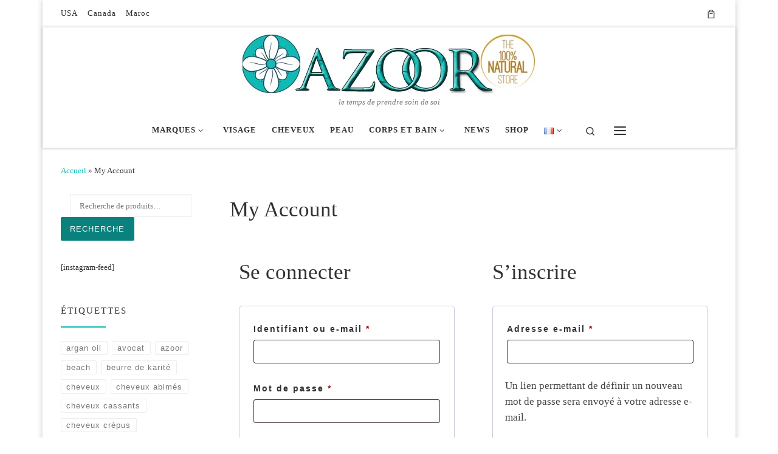

--- FILE ---
content_type: text/html; charset=UTF-8
request_url: https://azoorstore.com/my-account-2/
body_size: 48751
content:
<!DOCTYPE html>
<!--[if IE 7]><html class="ie ie7" lang="fr-FR" prefix="og: http://ogp.me/ns# fb: http://ogp.me/ns/fb# website: http://ogp.me/ns/website#">
<![endif]-->
<!--[if IE 8]><html class="ie ie8" lang="fr-FR" prefix="og: http://ogp.me/ns# fb: http://ogp.me/ns/fb# website: http://ogp.me/ns/website#">
<![endif]-->
<!--[if !(IE 7) | !(IE 8)  ]><!--><html lang="fr-FR" prefix="og: http://ogp.me/ns# fb: http://ogp.me/ns/fb# website: http://ogp.me/ns/website#" class="no-js">
<!--<![endif]--><head><script data-no-optimize="1">var litespeed_docref=sessionStorage.getItem("litespeed_docref");litespeed_docref&&(Object.defineProperty(document,"referrer",{get:function(){return litespeed_docref}}),sessionStorage.removeItem("litespeed_docref"));</script> <meta charset="UTF-8" /><meta http-equiv="X-UA-Compatible" content="IE=EDGE" /><meta name="viewport" content="width=device-width, initial-scale=1.0" /><link rel="profile"  href="https://gmpg.org/xfn/11" /><link rel="pingback" href="https://azoorstore.com/xmlrpc.php" /> <script type="litespeed/javascript">(function(html){html.className=html.className.replace(/\bno-js\b/,'js')})(document.documentElement)</script> <meta name='robots' content='index, follow, max-image-preview:large, max-snippet:-1, max-video-preview:-1' /><title>My Account - Azoor Store</title><link rel="canonical" href="https://azoorstore.com/my-account-2/" /><meta property="og:locale" content="fr_FR" /><meta property="og:type" content="article" /><meta property="og:title" content="My Account - Azoor Store" /><meta property="og:url" content="https://azoorstore.com/my-account-2/" /><meta property="og:site_name" content="Azoor Store" /><meta property="article:publisher" content="https://www.facebook.com/azoorstore/" /><meta name="twitter:card" content="summary_large_image" /><meta name="twitter:site" content="@AzoorStore" /> <script type="application/ld+json" class="yoast-schema-graph">{"@context":"https://schema.org","@graph":[{"@type":"WebPage","@id":"https://azoorstore.com/my-account-2/","url":"https://azoorstore.com/my-account-2/","name":"My Account - Azoor Store","isPartOf":{"@id":"https://azoorstore.com/#website"},"datePublished":"2016-03-28T08:45:41+00:00","breadcrumb":{"@id":"https://azoorstore.com/my-account-2/#breadcrumb"},"inLanguage":"fr-FR","potentialAction":[{"@type":"ReadAction","target":["https://azoorstore.com/my-account-2/"]}]},{"@type":"BreadcrumbList","@id":"https://azoorstore.com/my-account-2/#breadcrumb","itemListElement":[{"@type":"ListItem","position":1,"name":"Home","item":"https://azoorstore.com/"},{"@type":"ListItem","position":2,"name":"My Account"}]},{"@type":"WebSite","@id":"https://azoorstore.com/#website","url":"https://azoorstore.com/","name":"Azoor Store","description":"le temps de prendre soin de soi","publisher":{"@id":"https://azoorstore.com/#organization"},"potentialAction":[{"@type":"SearchAction","target":{"@type":"EntryPoint","urlTemplate":"https://azoorstore.com/?s={search_term_string}"},"query-input":{"@type":"PropertyValueSpecification","valueRequired":true,"valueName":"search_term_string"}}],"inLanguage":"fr-FR"},{"@type":"Organization","@id":"https://azoorstore.com/#organization","name":"Azoor","url":"https://azoorstore.com/","logo":{"@type":"ImageObject","inLanguage":"fr-FR","@id":"https://azoorstore.com/#/schema/logo/image/","url":"http://azoorstore.com/wp-content/uploads/2015/09/Sans-titre-6.png","contentUrl":"http://azoorstore.com/wp-content/uploads/2015/09/Sans-titre-6.png","width":640,"height":380,"caption":"Azoor"},"image":{"@id":"https://azoorstore.com/#/schema/logo/image/"},"sameAs":["https://www.facebook.com/azoorstore/","https://x.com/AzoorStore","https://www.instagram.com/azoorstore/","https://www.youtube.com/channel/UCA1aTV1eAEbdkmdO2gI0HvA"]}]}</script> <link rel='dns-prefetch' href='//client.crisp.chat' /><link rel="alternate" type="application/rss+xml" title="Azoor Store &raquo; Flux" href="https://azoorstore.com/feed/" /><link rel="alternate" type="application/rss+xml" title="Azoor Store &raquo; Flux des commentaires" href="https://azoorstore.com/comments/feed/" /><link rel="alternate" title="oEmbed (JSON)" type="application/json+oembed" href="https://azoorstore.com/wp-json/oembed/1.0/embed?url=https%3A%2F%2Fazoorstore.com%2Fmy-account-2%2F&#038;lang=fr" /><link rel="alternate" title="oEmbed (XML)" type="text/xml+oembed" href="https://azoorstore.com/wp-json/oembed/1.0/embed?url=https%3A%2F%2Fazoorstore.com%2Fmy-account-2%2F&#038;format=xml&#038;lang=fr" /><style id='wp-img-auto-sizes-contain-inline-css'>img:is([sizes=auto i],[sizes^="auto," i]){contain-intrinsic-size:3000px 1500px}
/*# sourceURL=wp-img-auto-sizes-contain-inline-css */</style><style id="litespeed-ccss">ul{box-sizing:border-box}.entry-content{counter-reset:footnotes}:root{--wp--preset--font-size--normal:16px;--wp--preset--font-size--huge:42px}.screen-reader-text{border:0;clip-path:inset(50%);height:1px;margin:-1px;overflow:hidden;padding:0;position:absolute;width:1px;word-wrap:normal!important}:root{--wp--preset--aspect-ratio--square:1;--wp--preset--aspect-ratio--4-3:4/3;--wp--preset--aspect-ratio--3-4:3/4;--wp--preset--aspect-ratio--3-2:3/2;--wp--preset--aspect-ratio--2-3:2/3;--wp--preset--aspect-ratio--16-9:16/9;--wp--preset--aspect-ratio--9-16:9/16;--wp--preset--color--black:#000000;--wp--preset--color--cyan-bluish-gray:#abb8c3;--wp--preset--color--white:#ffffff;--wp--preset--color--pale-pink:#f78da7;--wp--preset--color--vivid-red:#cf2e2e;--wp--preset--color--luminous-vivid-orange:#ff6900;--wp--preset--color--luminous-vivid-amber:#fcb900;--wp--preset--color--light-green-cyan:#7bdcb5;--wp--preset--color--vivid-green-cyan:#00d084;--wp--preset--color--pale-cyan-blue:#8ed1fc;--wp--preset--color--vivid-cyan-blue:#0693e3;--wp--preset--color--vivid-purple:#9b51e0;--wp--preset--gradient--vivid-cyan-blue-to-vivid-purple:linear-gradient(135deg,rgba(6,147,227,1) 0%,rgb(155,81,224) 100%);--wp--preset--gradient--light-green-cyan-to-vivid-green-cyan:linear-gradient(135deg,rgb(122,220,180) 0%,rgb(0,208,130) 100%);--wp--preset--gradient--luminous-vivid-amber-to-luminous-vivid-orange:linear-gradient(135deg,rgba(252,185,0,1) 0%,rgba(255,105,0,1) 100%);--wp--preset--gradient--luminous-vivid-orange-to-vivid-red:linear-gradient(135deg,rgba(255,105,0,1) 0%,rgb(207,46,46) 100%);--wp--preset--gradient--very-light-gray-to-cyan-bluish-gray:linear-gradient(135deg,rgb(238,238,238) 0%,rgb(169,184,195) 100%);--wp--preset--gradient--cool-to-warm-spectrum:linear-gradient(135deg,rgb(74,234,220) 0%,rgb(151,120,209) 20%,rgb(207,42,186) 40%,rgb(238,44,130) 60%,rgb(251,105,98) 80%,rgb(254,248,76) 100%);--wp--preset--gradient--blush-light-purple:linear-gradient(135deg,rgb(255,206,236) 0%,rgb(152,150,240) 100%);--wp--preset--gradient--blush-bordeaux:linear-gradient(135deg,rgb(254,205,165) 0%,rgb(254,45,45) 50%,rgb(107,0,62) 100%);--wp--preset--gradient--luminous-dusk:linear-gradient(135deg,rgb(255,203,112) 0%,rgb(199,81,192) 50%,rgb(65,88,208) 100%);--wp--preset--gradient--pale-ocean:linear-gradient(135deg,rgb(255,245,203) 0%,rgb(182,227,212) 50%,rgb(51,167,181) 100%);--wp--preset--gradient--electric-grass:linear-gradient(135deg,rgb(202,248,128) 0%,rgb(113,206,126) 100%);--wp--preset--gradient--midnight:linear-gradient(135deg,rgb(2,3,129) 0%,rgb(40,116,252) 100%);--wp--preset--font-size--small:13px;--wp--preset--font-size--medium:20px;--wp--preset--font-size--large:36px;--wp--preset--font-size--x-large:42px;--wp--preset--spacing--20:0.44rem;--wp--preset--spacing--30:0.67rem;--wp--preset--spacing--40:1rem;--wp--preset--spacing--50:1.5rem;--wp--preset--spacing--60:2.25rem;--wp--preset--spacing--70:3.38rem;--wp--preset--spacing--80:5.06rem;--wp--preset--shadow--natural:6px 6px 9px rgba(0, 0, 0, 0.2);--wp--preset--shadow--deep:12px 12px 50px rgba(0, 0, 0, 0.4);--wp--preset--shadow--sharp:6px 6px 0px rgba(0, 0, 0, 0.2);--wp--preset--shadow--outlined:6px 6px 0px -3px rgba(255, 255, 255, 1), 6px 6px rgba(0, 0, 0, 1);--wp--preset--shadow--crisp:6px 6px 0px rgba(0, 0, 0, 1)}@keyframes spinner-animation{0%{transform:rotate(0deg)}100%{transform:rotate(360deg)}}.notification-button{transform:scale(0);display:none;outline:none;border:none;width:1em;height:1em;padding:0;margin:0;background-color:#fff0;position:relative}.notification-button__icon{display:none;width:1em;height:1em;position:absolute;top:50%;left:50%;margin-top:-.5em;margin-left:-.5em}.notification-button__icon svg{display:block;width:100%;height:100%}.notification-button__icon--spinner{background-color:#fff0;border:.12em solid currentColor;border-top-color:#fff0;border-right-color:#fff0;width:.8em;height:.8em;margin-top:-.4em;margin-left:-.4em;vertical-align:middle;box-sizing:border-box;border-radius:50%;animation:spinner-animation 0.65s infinite linear}.notification-button--fixedfooter{position:fixed;bottom:1em;left:1em;width:1.8em;height:1.8em;font-size:25px;z-index:99999;border-radius:50%}:root{--woocommerce:#720eec;--wc-green:#7ad03a;--wc-red:#a00;--wc-orange:#ffba00;--wc-blue:#2ea2cc;--wc-primary:#720eec;--wc-primary-text:#fcfbfe;--wc-secondary:#e9e6ed;--wc-secondary-text:#515151;--wc-highlight:#958e09;--wc-highligh-text:white;--wc-content-bg:#fff;--wc-subtext:#767676;--wc-form-border-color:rgba(32, 7, 7, 0.8);--wc-form-border-radius:4px;--wc-form-border-width:1px}.woocommerce .col2-set,.woocommerce-page .col2-set{width:100%}.woocommerce .col2-set::after,.woocommerce .col2-set::before,.woocommerce-page .col2-set::after,.woocommerce-page .col2-set::before{content:" ";display:table}.woocommerce .col2-set::after,.woocommerce-page .col2-set::after{clear:both}.woocommerce .col2-set .col-1,.woocommerce-page .col2-set .col-1{float:left;width:48%}.woocommerce .col2-set .col-2,.woocommerce-page .col2-set .col-2{float:right;width:48%}.woocommerce-page img{height:auto;max-width:100%}.woocommerce form .form-row::after,.woocommerce form .form-row::before,.woocommerce-page form .form-row::after,.woocommerce-page form .form-row::before{content:" ";display:table}.woocommerce form .form-row::after,.woocommerce-page form .form-row::after{clear:both}.woocommerce form .form-row label,.woocommerce-page form .form-row label{display:block}.woocommerce form .form-row .input-text,.woocommerce-page form .form-row .input-text{box-sizing:border-box;width:100%}.woocommerce form .form-row-wide,.woocommerce-page form .form-row-wide{clear:both}@media only screen and (max-width:768px){:root{--woocommerce:#720eec;--wc-green:#7ad03a;--wc-red:#a00;--wc-orange:#ffba00;--wc-blue:#2ea2cc;--wc-primary:#720eec;--wc-primary-text:#fcfbfe;--wc-secondary:#e9e6ed;--wc-secondary-text:#515151;--wc-highlight:#958e09;--wc-highligh-text:white;--wc-content-bg:#fff;--wc-subtext:#767676;--wc-form-border-color:rgba(32, 7, 7, 0.8);--wc-form-border-radius:4px;--wc-form-border-width:1px}.woocommerce .col2-set .col-1,.woocommerce .col2-set .col-2,.woocommerce-page .col2-set .col-1,.woocommerce-page .col2-set .col-2{float:none;width:100%}}:root{--woocommerce:#720eec;--wc-green:#7ad03a;--wc-red:#a00;--wc-orange:#ffba00;--wc-blue:#2ea2cc;--wc-primary:#720eec;--wc-primary-text:#fcfbfe;--wc-secondary:#e9e6ed;--wc-secondary-text:#515151;--wc-highlight:#958e09;--wc-highligh-text:white;--wc-content-bg:#fff;--wc-subtext:#767676;--wc-form-border-color:rgba(32, 7, 7, 0.8);--wc-form-border-radius:4px;--wc-form-border-width:1px}.woocommerce form .form-row{padding:3px;margin:0 0 6px}.woocommerce form .form-row label{line-height:2}.woocommerce form .form-row .input-text{font-family:inherit;font-weight:400;letter-spacing:normal;padding:.5em;display:block;background-color:var(--wc-form-color-background,#fff);border:var(--wc-form-border-width) solid var(--wc-form-border-color);border-radius:var(--wc-form-border-radius);color:var(--wc-form-color-text,#000);box-sizing:border-box;width:100%;margin:0;line-height:normal;height:auto}.woocommerce form .form-row .required{color:var(--wc-red);font-weight:700;border:0!important;text-decoration:none;visibility:hidden}.woocommerce form .form-row ::-webkit-input-placeholder{line-height:normal}.woocommerce form .form-row :-moz-placeholder{line-height:normal}.woocommerce form .form-row :-ms-input-placeholder{line-height:normal}.screen-reader-text{clip:rect(1px,1px,1px,1px);height:1px;overflow:hidden;position:absolute!important;width:1px;word-wrap:normal!important}.woocommerce form.login,.woocommerce form.register{border:1px solid #cfc8d8;padding:20px;margin:2em 0;text-align:left;border-radius:5px}.woocommerce .woocommerce-form-login .woocommerce-form-login__submit{float:left;margin-right:1em}.woocommerce .woocommerce-form-login .woocommerce-form-login__rememberme{display:inline-block}:where(body:not(.woocommerce-block-theme-has-button-styles)):where(:not(.edit-post-visual-editor)) .woocommerce button.button{font-size:100%;margin:0;line-height:1;position:relative;text-decoration:none;overflow:visible;padding:.618em 1em;font-weight:700;border-radius:3px;left:auto;color:#515151;background-color:#e9e6ed;border:0;display:inline-block;background-image:none;box-shadow:none;text-shadow:none}.woocommerce-no-js form.woocommerce-form-login{display:block!important}.woocommerce-account .woocommerce::after,.woocommerce-account .woocommerce::before{content:" ";display:table}.woocommerce-account .woocommerce::after{clear:both}.woocommerce form .form-row .required{visibility:visible}*,::after,::before{box-sizing:border-box}html{font-family:sans-serif;line-height:1.15;-webkit-text-size-adjust:100%;-ms-text-size-adjust:100%;-ms-overflow-style:scrollbar}@-ms-viewport{width:device-width}article,aside,header,nav,section{display:block}body{margin:0;font-family:-apple-system,BlinkMacSystemFont,"Segoe UI",Roboto,"Helvetica Neue",Arial,sans-serif,"Apple Color Emoji","Segoe UI Emoji","Segoe UI Symbol";font-size:1rem;font-weight:400;line-height:1.5;color:#212529;text-align:left;background-color:#fff}h1,h2,h3{margin-top:0;margin-bottom:.5rem}p{margin-top:0;margin-bottom:1rem}ul{margin-top:0;margin-bottom:1rem}ul ul{margin-bottom:0}sup{position:relative;font-size:75%;line-height:0;vertical-align:baseline}sup{top:-.5em}a{color:#007bff;text-decoration:none;background-color:#fff0;-webkit-text-decoration-skip:objects}img{vertical-align:middle;border-style:none}svg:not(:root){overflow:hidden}label{display:inline-block;margin-bottom:.5rem}button{border-radius:0}button,input{margin:0;font-family:inherit;font-size:inherit;line-height:inherit}button,input{overflow:visible}button{text-transform:none}[type=submit],button{-webkit-appearance:button}[type=submit]::-moz-focus-inner,button::-moz-focus-inner{padding:0;border-style:none}input[type=checkbox]{box-sizing:border-box;padding:0}[type=search]{outline-offset:-2px;-webkit-appearance:none}[type=search]::-webkit-search-cancel-button,[type=search]::-webkit-search-decoration{-webkit-appearance:none}::-webkit-file-upload-button{font:inherit;-webkit-appearance:button}.container{width:100%;padding-right:15px;padding-left:15px;margin-right:auto;margin-left:auto}@media (min-width:576px){.container{max-width:540px}}@media (min-width:768px){.container{max-width:720px}}@media (min-width:992px){.container{max-width:960px}}@media (min-width:1200px){.container{max-width:1140px}}.row{display:-webkit-box;display:-ms-flexbox;display:flex;-ms-flex-wrap:wrap;flex-wrap:wrap;margin-right:-15px;margin-left:-15px}.col,.col-1,.col-12,.col-2,.col-auto,.col-lg-auto,.col-md-3,.col-md-9{position:relative;width:100%;min-height:1px;padding-right:15px;padding-left:15px}.col{-ms-flex-preferred-size:0;flex-basis:0%;-webkit-box-flex:1;-ms-flex-positive:1;flex-grow:1;max-width:100%}.col-auto{-webkit-box-flex:0;-ms-flex:0 0 auto;flex:0 0 auto;width:auto;max-width:none}.col-1{-webkit-box-flex:0;-ms-flex:0 0 8.333333%;flex:0 0 8.333333%;max-width:8.333333%}.col-2{-webkit-box-flex:0;-ms-flex:0 0 16.666667%;flex:0 0 16.666667%;max-width:16.666667%}.col-12{-webkit-box-flex:0;-ms-flex:0 0 100%;flex:0 0 100%;max-width:100%}@media (min-width:768px){.col-md-3{-webkit-box-flex:0;-ms-flex:0 0 25%;flex:0 0 25%;max-width:25%}.col-md-9{-webkit-box-flex:0;-ms-flex:0 0 75%;flex:0 0 75%;max-width:75%}.order-md-first{-webkit-box-ordinal-group:0;-ms-flex-order:-1;order:-1}}@media (min-width:992px){.col-lg-auto{-webkit-box-flex:0;-ms-flex:0 0 auto;flex:0 0 auto;width:auto;max-width:none}}.nav{display:-webkit-box;display:-ms-flexbox;display:flex;-ms-flex-wrap:wrap;flex-wrap:wrap;padding-left:0;margin-bottom:0;list-style:none}.d-none{display:none!important}.d-flex{display:-webkit-box!important;display:-ms-flexbox!important;display:flex!important}@media (min-width:992px){.d-lg-none{display:none!important}.d-lg-block{display:block!important}.d-lg-flex{display:-webkit-box!important;display:-ms-flexbox!important;display:flex!important}}.flex-row{-webkit-box-orient:horizontal!important;-webkit-box-direction:normal!important;-ms-flex-direction:row!important;flex-direction:row!important}.flex-column{-webkit-box-orient:vertical!important;-webkit-box-direction:normal!important;-ms-flex-direction:column!important;flex-direction:column!important}.flex-nowrap{-ms-flex-wrap:nowrap!important;flex-wrap:nowrap!important}.justify-content-start{-webkit-box-pack:start!important;-ms-flex-pack:start!important;justify-content:flex-start!important}.justify-content-end{-webkit-box-pack:end!important;-ms-flex-pack:end!important;justify-content:flex-end!important}.justify-content-between{-webkit-box-pack:justify!important;-ms-flex-pack:justify!important;justify-content:space-between!important}.align-items-start{-webkit-box-align:start!important;-ms-flex-align:start!important;align-items:flex-start!important}.align-items-center{-webkit-box-align:center!important;-ms-flex-align:center!important;align-items:center!important}.align-self-start{-ms-flex-item-align:start!important;align-self:flex-start!important}@media (min-width:992px){.flex-lg-row{-webkit-box-orient:horizontal!important;-webkit-box-direction:normal!important;-ms-flex-direction:row!important;flex-direction:row!important}.flex-lg-column{-webkit-box-orient:vertical!important;-webkit-box-direction:normal!important;-ms-flex-direction:column!important;flex-direction:column!important}.flex-lg-nowrap{-ms-flex-wrap:nowrap!important;flex-wrap:nowrap!important}.justify-content-lg-end{-webkit-box-pack:end!important;-ms-flex-pack:end!important;justify-content:flex-end!important}.justify-content-lg-around{-ms-flex-pack:distribute!important;justify-content:space-around!important}}body{font-family:"Source Sans Pro",Arial,sans-serif;line-height:1.55;font-size:.9375em;color:#333}h1{font-size:2.48832em}h2{font-size:2.0736em}h3{font-size:1.6em}h1,h2,h3{font-weight:400;color:#303133;line-height:1.25em}h1,h2,h3,p{margin-top:1.25em}form.czr-form.search-form button[type=submit],label{font-size:.833333em}.nav__menu,.page-breadcrumbs,.sidebar{font-size:.95em}.dropdown-menu.czr-dropdown-menu .nav__link,.nav__menu{font-weight:600}label{font-weight:700}.btn,.tagcloud a,.woocommerce button.button[type=submit],button[type=submit]{font-family:sans-serif;letter-spacing:1px}.nav__menu,.sidebar .widget-title,button[type=submit],form.czr-form label{text-transform:uppercase}.nav__menu{letter-spacing:1px}.sidebar .widget-title,label{letter-spacing:2px}[class*=" icn-"]:before,[class^=icn-]:before{content:"";font-family:customizr;font-style:normal;font-weight:400;speak:none;vertical-align:middle;display:inline-block;text-decoration:inherit;width:1em;margin-right:.2em;text-align:center;font-variant:normal;text-transform:none;line-height:1em;margin-left:.2em;-webkit-font-smoothing:antialiased;-moz-osx-font-smoothing:grayscale}.icn-shoppingcart:before{content:""}.icn-search:before{content:""}.icn-down-small:before{content:""}.icn-up-small:before{content:""}.branding__container,.branding__container .branding,.branding__container .mobile-utils__wrapper,.display-flex,.nav__utils,.nav__utils li,.topbar-nav__container,.topbar-nav__menu-wrapper{display:-webkit-box;display:-ms-flexbox;display:flex}.socials{list-style:none}.socials li{display:inline-block}.socials li:before{content:none}.czr-btn-link{-webkit-appearance:none!important;background:0 0;border:none}.screen-reader-text,.sr-only{position:absolute;width:1px;height:1px;padding:0;margin:-1px;overflow:hidden;clip:rect(0,0,0,0);white-space:nowrap;border:0}.screen-reader-text.skip-link{background-color:#f1f1f1;box-shadow:0 0 2px 2px rgb(0 0 0/.6);color:#21759b;font-weight:700;left:5px;line-height:normal;padding:15px 23px 14px;text-decoration:none;top:5px;height:auto;width:auto}.czr-collapse{display:none}body,html{padding:0;margin:0;-webkit-font-smoothing:antialiased}body{text-align:inherit}img{max-width:100%;height:auto}a{text-decoration:none;color:#5a5a5a}a img{border:none}h1,h2,h3{text-rendering:optimizelegibility}ul{list-style:none}ul li{line-height:1.55em}ul{margin:0;padding:0}p{word-wrap:break-word}.header-skin-light #tc-sn{outline-color:rgb(49 49 49/.09)}.header-skin-light .ham__toggler-span-wrapper .line{background:#313131}.header-skin-light .tc-header .socials a{color:#313131}.header-skin-light #tc-sn .tc-sn-inner,.header-skin-light .tc-header{color:#313131;background:#fff}.header-skin-light .dropdown-item:not(:last-of-type),.header-skin-light .topbar-navbar__wrapper{border-color:rgb(49 49 49/.09)}.header-skin-light .tc-header{border-bottom-color:rgb(49 49 49/.09)}.header-skin-light .nav__utils a{color:#313131}.header-skin-light .dropdown-item::before{background-color:rgb(0 0 0/.045)}.header-skin-light .vertical-nav .caret__dropdown-toggler{background-color:rgb(0 0 0/.045)}.header-skin-light .dropdown-menu{background:#fff}.header-skin-light .dropdown-menu{color:#313131}.header-skin-light .header-tagline{color:#777}.header-skin-light [class*=nav__menu] .nav__link,.header-skin-light [class*=nav__menu] .nav__link-wrapper .caret__dropdown-toggler{color:#313131}.header-skin-light [class*=nav__menu] .nav__title::before{background-color:#313131}.header-skin-light [class*=nav__menu] .dropdown-menu .nav__link{color:#313131}.header-skin-light [class*=nav__menu] .dropdown-item .nav__link{color:#777}.header-skin-light .header-search__container,.header-skin-light .mobile-nav__container,.header-skin-light .mobile-nav__nav,.header-skin-light .vertical-nav>li:not(:last-of-type){border-color:rgb(49 49 49/.075)}.header-skin-light .tc-header .czr-form label{color:#313131}.header-skin-light .tc-header .czr-form .form-control,.header-skin-light .tc-header .czr-form input:not([type=submit]):not([type=button]):not([type=number]):not([type=checkbox]):not([type=radio]){color:#313131;border-color:#313131}.tc-header:not(.header-transparent){box-shadow:0 2px 2px rgb(102 102 102/.08)}.dropdown-item:not(:last-of-type){border-bottom:.5px solid}.header-search__container,.mobile-nav__container,.mobile-nav__nav,.tc-header,.topbar-navbar__wrapper,.vertical-nav>li:not(:last-of-type){border-bottom:1px solid}.mobile-nav__nav{border-top:1px solid;backface-visibility:hidden}.mobile-nav__container,.mobile-nav__nav,.mobile-navbar__wrapper,.primary-navbar__wrapper,.topbar-navbar__wrapper{background:inherit}.czr-link-hover-underline [class*=nav__menu] .nav__title{position:relative}.czr-link-hover-underline [class*=nav__menu] .nav__title:before{content:"";position:absolute;width:100%;height:2px;bottom:1px;left:0;visibility:hidden;-webkit-transform:translate3d(0,0,0) scaleX(0);transform:translate3d(0,0,0) scaleX(0)}.nav__menu .menu-item{margin:0 6.25px;padding:0}.nav__menu .menu-item .nav__link{overflow:hidden;padding:0 6.25px;display:-webkit-box;display:-ms-flexbox;display:flex;-webkit-box-align:center;-ms-flex-align:center;align-items:center;-webkit-box-pack:justify;-ms-flex-pack:justify;justify-content:space-between}.nav__menu .menu-item .nav__link .nav__title{padding:10px 0 5px 0;margin-bottom:5px}.regular-nav.nav__menu{margin:0-12.5px}.czr-dropdown{position:relative}.czr-dropdown-menu{position:absolute;top:100%;left:0;z-index:1000;float:left;min-width:10rem;list-style:none;display:none;max-width:50vw;left:0;text-align:left}.vertical-nav .dropdown-menu.czr-dropdown-menu .nav__title{word-break:break-word;white-space:normal}.dropdown-menu.czr-dropdown-menu{border-radius:0;border:0;margin:0;padding:0;font-size:inherit}.dropdown-menu.czr-dropdown-menu .nav__link{position:relative;vertical-align:middle;white-space:nowrap;padding:0 18.75px;margin:0-9.375px}.regular-nav .dropdown-menu.czr-dropdown-menu{box-shadow:1px 2px 2px 2px rgb(0 0 0/.15)}.dropdown-menu.czr-dropdown-menu .dropdown-item{margin:0}.regular-nav .dropdown-menu .caret__dropdown-toggler i{-webkit-transform:translateZ(0) rotate(-90deg);transform:translateZ(0) rotate(-90deg);-ms-transform:rotate(-90deg);position:relative;display:inline-block;top:-.1em}.regular-nav .dropdown-menu .dropdown-item{padding:0 1.25em}.mobile-nav__menu .czr-dropdown>.dropdown-menu>.dropdown-item:last-of-type{margin-bottom:.625em}.dropdown-menu.czr-dropdown-menu .czr-dropdown-menu{text-transform:none;font-size:1em}.regular-nav .dropdown-menu .dropdown-menu{top:0}.dropdown-item{position:relative}.dropdown-item{display:block;width:100%;clear:both;font-weight:400;text-align:inherit;white-space:nowrap;background:0 0;border:0}.dropdown-item::before{content:"";position:absolute;width:0%;height:100%;top:0;left:0;-webkit-transform-origin:0 100%;transform-origin:0 100%}.caret__dropdown-toggler{display:inline-block;width:1.5em;vertical-align:middle;z-index:inherit;position:relative}.caret__dropdown-toggler i{display:inline-block;-webkit-transform-style:preserve-3d;transform-style:preserve-3d;-webkit-backface-visibility:hidden;backface-visibility:hidden;text-align:center;vertical-align:baseline;line-height:0}.caret__dropdown-toggler i::before{line-height:inherit}.czr-submenu-fade .regular-nav .menu-item-has-children{-webkit-perspective:1000px;perspective:1000px}.czr-submenu-fade .regular-nav .menu-item-has-children>ul{position:fixed;opacity:0;visibility:hidden;display:block;-webkit-transform:translate(0,-20px);transform:translate(0,-20px)}.czr-submenu-fade .regular-nav .menu-item-has-children:not(.show){overflow:hidden}.czr-submenu-move .regular-nav .dropdown-menu>li>a{-webkit-transform:translate(0,0);transform:translate(0,0)}.ham-toggler-menu,.search-toggle_btn,.woocart.cart-contents{padding:1.25em 15px;-ms-flex-item-align:center;align-self:center;display:block;height:auto;position:relative}@media (max-width:767px){.mobile-navbar__wrapper .ham-toggler-menu,.mobile-navbar__wrapper .woocart.cart-contents{padding:1.25em 10px}}.topbar-navbar__wrapper .woocart.cart-contents{padding-top:.833333em;padding-bottom:.833333em}.ham-toggler-menu{-webkit-appearance:none;background:0 0;border:none}.ham__toggler-span-wrapper{height:12px;position:relative;width:20px;display:block}.ham__toggler-span-wrapper .line{display:block;width:20px;height:1.4px;position:absolute;-webkit-border-radius:5px;-webkit-background-clip:padding-box;-moz-border-radius:5px;-moz-background-clip:padding;border-radius:5px;background-clip:padding-box;-webkit-backface-visibility:hidden;backface-visibility:hidden}.ham__toggler-span-wrapper .line.line-1{top:0}.ham__toggler-span-wrapper .line.line-2{top:50%}.ham__toggler-span-wrapper .line.line-3{top:100%}.czr-search-expand{display:none;background:#fff;position:absolute;z-index:100;top:49px;width:340px;-webkit-box-shadow:0 1px 0 rgb(255 255 255/.1);box-shadow:0 1px 0 rgb(255 255 255/.1)}.czr-search-expand .czr-search-expand-inner{border:1px solid #eee;box-shadow:0 0 5px rgb(0 0 0/.2),0 1px 0 rgb(255 255 255/.15);padding:15px}.czr-search-expand .czr-search-expand-inner .form-group{margin:0}.czr-search-expand .czr-search-expand-inner .form-group .czr-search-field{outline:0!important;color:#313131!important;border-color:#313131!important}@media (max-width:992px){.czr-search-expand{display:none!important}}.vertical-nav .czr-dropdown-menu{display:block}.czr-open-on-click .vertical-nav .czr-dropdown-menu{display:none}.czr-open-on-click .vertical-nav .menu-item-has-children{display:-webkit-box;display:-ms-flexbox;display:flex;-ms-flex-wrap:wrap;flex-wrap:wrap}.czr-open-on-click .vertical-nav .nav__link-wrapper{width:100%}.czr-open-on-click .vertical-nav .nav__link-wrapper .nav__link{-webkit-box-flex:1;-ms-flex-positive:1;flex-grow:1}.czr-open-on-click .vertical-nav .nav__link-wrapper .caret__dropdown-toggler{padding:10px;width:auto}.vertical-nav .dropdown-menu.czr-dropdown-menu{position:static;float:none;width:100%;max-width:100%}.vertical-nav .dropdown-menu.czr-dropdown-menu .nav__link{margin:0 0 0-9.375px}.vertical-nav .czr-dropdown .menu-item-has-children{padding-bottom:0}.vertical-nav .czr-dropdown-menu .dropdown-item{padding:0 0 0 18.75px}.vertical-nav.mobile-nav__menu{margin:0-12.5px}.primary-navbar__wrapper .branding__container.col{max-width:85%;width:auto}.primary-navbar__wrapper.has-horizontal-menu .branding__container{max-width:33%}.mobile-navbar__wrapper .branding__container{position:static}.branding{padding-top:.425em;padding-bottom:.425em;overflow:hidden}.branding .col-auto{max-width:100%;padding-right:0;padding-left:0;flex-shrink:1}.branding .navbar-brand{font-size:2.4em;line-height:1.5em;margin:0;vertical-align:middle;display:inline-block;padding-top:.25rem;padding-bottom:.25rem;white-space:nowrap;max-width:100%;height:auto;color:#313131}.navbar-brand img{width:auto;max-width:100%}.branding .header-tagline{font-size:.9em;line-height:normal;padding:0;margin:2px .1em 0 0;width:100%}.primary-navbar__wrapper .branding .header-tagline{padding-bottom:.25rem}.branding__container .branding,.branding__container .mobile-utils__wrapper{flex-shrink:1}.header-tagline{font-style:italic}.nav__utils{flex-shrink:0;padding:0;max-width:100%}@media (max-width:767px){.mobile-navbar__wrapper .nav__utils .utils{margin-right:-10px;margin-left:-10px}}.woocart.cart-contents{display:-webkit-box;display:-ms-flexbox;display:flex}.woocart.cart-contents sup{top:0}.header-search__container{margin:37.5px 0 18.75px 0}.header-search__container .czr-form .form-group{margin:12.5px 0 18.75px 0;padding-bottom:1.25em}.mobile-nav__container{padding:0}.primary-navbar__wrapper{-ms-flex-wrap:nowrap;flex-wrap:nowrap}.primary-navbar__wrapper .branding__container,.primary-navbar__wrapper .primary-nav__menu-wrapper,.primary-navbar__wrapper .primary-nav__utils li,.primary-navbar__wrapper .primary-nav__wrapper{display:-webkit-box;display:-ms-flexbox;display:flex}.primary-navbar__wrapper .primary-nav__wrapper{margin:0-15px}.primary-navbar__wrapper .primary-nav__container{display:-webkit-box;display:-ms-flexbox;display:flex;-ms-flex-preferred-size:0;flex-basis:0%;-webkit-box-flex:1;-ms-flex-positive:1;flex-grow:1}.primary-navbar__wrapper .primary-nav__menu-wrapper{width:100%}.primary-navbar__wrapper .primary-nav__nav{flex-shrink:1;-ms-flex-preferred-size:auto;flex-basis:auto}.primary-navbar__wrapper .col{max-width:100%}.logo_centered:not(.fixed-header-on) .primary-navbar__wrapper.desktop-sticky .primary-navbar__row{-webkit-box-orient:vertical!important;-webkit-box-direction:normal!important;-ms-flex-direction:column!important;flex-direction:column!important}.logo_centered:not(.fixed-header-on) .primary-navbar__wrapper.desktop-sticky .primary-navbar__row .branding__container{max-width:100%;text-align:center}.logo_centered:not(.fixed-header-on) .primary-navbar__wrapper.desktop-sticky .primary-navbar__row .branding .navbar-brand{margin:auto;font-size:2.25em}.logo_centered:not(.fixed-header-on) .primary-navbar__wrapper.desktop-sticky .primary-navbar__row .branding .header-tagline{margin-right:.1em;margin-left:.1em}.logo_centered:not(.fixed-header-on) .primary-navbar__wrapper.desktop-sticky .primary-navbar__row .primary-nav__container{-webkit-box-flex:0;-ms-flex:0 0 auto;flex:0 0 auto}.tc-header{position:relative;z-index:100}.desktop-sticky,.mobile-sticky{box-shadow:0 0 5px rgb(0 0 0/.2),0 1px 0 rgb(255 255 255/.15)}.mobile-sticky .mobile-nav__nav{position:absolute;width:100%;box-shadow:0 6px 8px 0 rgb(120 120 120/.9)}.mobile-sticky .mobile-nav__nav .mobile-nav__inner{max-height:90vh;overflow:auto}.mobile-navbar__wrapper .branding{padding-top:4px;padding-bottom:4px}.mobile-navbar__wrapper .branding .navbar-brand{font-size:1.5em}.mobile-navbar__wrapper .navbar-brand-sitelogo img{max-height:36px!important}.mobile-navbar__wrapper .mobile-nav__inner{margin-bottom:20px}@media (min-width:768px){.mobile-navbar__wrapper .branding{padding-top:5px;padding-bottom:5px}.mobile-navbar__wrapper .navbar-brand-sitelogo img{max-height:45px!important;max-width:100%}}@media (min-width:992px){.topbar-navbar__row{min-height:40px}}.topbar-navbar__row .col-auto{max-width:100%}.topbar-nav__container,.topbar-nav__menu-wrapper{-webkit-box-flex:1;-ms-flex-positive:1;flex-grow:1;flex-shrink:1;max-width:100%}.topbar-nav__socials{flex-shrink:1}.topbar-nav__socials{padding-top:3px;padding-bottom:3px}@media (max-width:575px){.topbar-nav__socials{width:100%}}.topbar-nav__menu,.topbar-nav__nav{width:100%}.topbar-nav__menu .menu-item a,.topbar-nav__menu a,.topbar-nav__nav .menu-item a,.topbar-nav__nav a{font-weight:400;text-transform:none}.topbar-nav__menu.nav__menu{margin:0-.5rem}.topbar-nav__menu.nav__menu>.menu-item{margin:0 .25rem}.topbar-nav__menu.nav__menu>.menu-item>a{padding:0 .25rem}.topbar-nav__menu.nav__menu>.menu-item>a>span:first-of-type{padding:12px 0 4px 0;margin-bottom:8px}#tc-sn{position:fixed;visibility:hidden;outline:1px solid;-webkit-transform-style:preserve-3d;transform-style:preserve-3d;-webkit-backface-visibility:hidden;backface-visibility:hidden;top:0;z-index:0;height:100vh;width:350px;max-width:100%;padding:0}#tc-sn .side-nav__nav,#tc-sn .tc-sn-inner{height:100%}#tc-sn .nav__menu-wrapper{height:85vh;overflow-y:auto}#tc-sn .hamburger-toggler__container{float:right}#tc-sn .side-nav__nav{width:100%;text-align:left;padding:0}#tc-sn .side-nav__nav .side-nav__menu-wrapper{float:left;display:block;padding:1.25em 30px;width:100%}#tc-sn .side-nav__nav .side-nav__menu-wrapper::after,#tc-sn .side-nav__nav .side-nav__menu-wrapper::before{display:table;content:" ";position:relative}#tc-sn .side-nav__nav .side-nav__menu-wrapper .side-nav__menu{width:100%;display:block;text-align:left}#tc-sn .side-nav__nav .side-nav__menu-wrapper .side-nav__menu>li{margin-right:0;margin-left:0}.sn-right #tc-sn{right:0}.sn-right #tc-sn{-webkit-transform:translate3d(100%,0,0);transform:translate3d(100%,0,0);-ms-transform:translate(100%,0)}.socials{margin:0-6.5px}.socials li{padding:0 6.5px}.socials a{display:block}.btn,.woocommerce button.button[type=submit],button[type=submit]{display:inline-block;font-weight:400;line-height:1.25;text-align:center;white-space:nowrap;vertical-align:middle;border:1px solid #fff0;padding:.5em 1em;border-radius:2px;border-width:2px;border-style:solid;font-size:1em;text-decoration:none}.woocommerce button.button[type=submit]{background-color:#5a5a5a;border-color:#5a5a5a;color:#fff}button[type=submit]{background-color:#3b3b3b;color:#fff;border-color:#3b3b3b}button[type=submit]{background-color:#3b3b3b;color:#fff;border-color:#3b3b3b}.btn-skin-dark-oh{background-color:#313131;border-color:#313131;color:#fff}.btn-skin-dark-oh.inverted{color:#777;background-color:#fff0;border-color:#eceeef}button[type=submit]{line-height:inherit}.czr-btta{background-color:rgb(59 59 59/.2);color:#fff;display:none;width:46px;height:45px;position:fixed!important;bottom:100px;opacity:0;z-index:100;border-width:1px;padding:0}.czr-btta.right{right:-45px}.czr-btta i{line-height:43px;display:inline-block}.czr-btta i:before{font-weight:700}@media (min-width:576px){.czr-btta{display:block}}.tagcloud a{padding:.3125em .625em;border-width:1px;line-height:1em;white-space:normal;word-break:break-word}.tagcloud a{margin:.3125em .3125em .3125em 0}.tagcloud a+a{margin-left:0}label{color:#313131;font-family:sans-serif;max-width:100%;margin-bottom:.3em}input{display:block;line-height:initial;padding:7.5px 15px 7.5px 15px;margin:auto;border:1px solid #eceeef;border-radius:2px;max-width:100%;font:inherit;font-weight:400;box-shadow:inset 0 2px 1px rgb(0 0 0/.025)}input[type=checkbox]{display:inline-block;font-size:1em;margin:0;padding:.5em;text-align:center;line-height:normal;vertical-align:middle}form.czr-form.search-form .form-group{display:-webkit-box;display:-ms-flexbox;display:flex}form.czr-form.search-form label{position:relative!important;margin-right:5px;-webkit-box-flex:1;-ms-flex:1;flex:1}form.czr-form.search-form label:after,form.czr-form.search-form label:before{content:"";display:table}form.czr-form.search-form label:after{clear:both}form.czr-form.search-form label input{padding-left:26px;line-height:30px;width:100%}form.czr-form.search-form button[type=submit]{padding:0 10px;font-weight:600;display:inline-block;-webkit-border-radius:3px;border-radius:3px;line-height:31px;font-size:15px;height:35px;text-transform:none}form.czr-form label{font-size:1em}form.czr-form input:not([type=submit]):not([type=button]):not([type=number]):not([type=checkbox]):not([type=radio]){border:none;border-bottom:2px solid #313131;padding:0 0 2px;color:#202020;position:relative;box-shadow:none;width:100%;background:0 0}form.czr-form .czr-focus{position:relative;margin-top:2.5em}form.czr-form .czr-focus label{display:block;position:absolute;z-index:1;color:#aaa}form.czr-form .czr-focus label span{float:left}.czr-search-field{padding-right:2em}.czr-search-field::-ms-clear{display:none}@-webkit-keyframes autofill{to{background:0 0;color:inherit}}.czr-search-field:-webkit-autofill{-webkit-animation-name:autofill;-webkit-animation-fill-mode:both}.no-js img{opacity:1!important}#tc-page-wrap{position:relative;background:inherit;z-index:1;word-wrap:break-word}#tc-page-wrap.czr-boxed{padding:0;box-shadow:0 0 10px rgb(0 0 0/.2)}#main-wrapper::after,#main-wrapper::before,#tc-page-wrap::after,#tc-page-wrap::before{display:table;content:"";line-height:0}#content,#main-wrapper{padding-bottom:2.5em}.container[role=main]{margin-top:2em}ul ul{margin-left:1em}@media (max-width:575px){ul ul{margin-left:0}}.entry-title{line-height:1.5;margin-bottom:.3125em}.tc-content-inner{color:#777}.tc-content-inner{max-width:100%}.entry-header .entry-title{word-wrap:break-word;margin-top:0}article .entry-content{font-size:1.2em;line-height:1.55em;color:#444}article .entry-content a{text-decoration:underline}.page-breadcrumbs{margin-top:2em;margin-bottom:2em}.post-content{color:#313131}section[class^=post-]{margin:2em 0 2em 0}section.post-content{margin-top:0}@media screen and (min-width:480px) and (max-width:667px){.sidebar{padding:0 2.5em}}.widget-area .widget{margin-bottom:2.5em}.widget-area a{color:#777}.sidebar .widget-title{position:relative;margin:1.25em 0;padding:1.25em 0;font-size:1.1em}.sidebar .widget-title::after{content:"";position:absolute;width:5em;height:2px;bottom:0;left:0}@media (min-width:768px){.tc-sidebar.left{padding-right:2.5em}}.footer-skin-light .footer__wrapper a{color:#777}.colophon__row .footer__credits p{margin:0}.colophon__row .footer__credits .czr-credits{font-size:.7rem;margin-top:.5rem}.woocommerce form .form-row-wide{width:100%}.woocommerce form .form-row{margin:0 0 1.25em}#content .woocommerce [class*=col]{max-width:none}.nav__woocart{position:relative}.nav__woocart ul li{display:block!important;width:100%;padding:.625em!important;margin-left:0!important;white-space:normal;position:relative}.nav__woocart ul li::before{content:none!important}.nav__woocart .widget_shopping_cart{min-width:320px;max-width:50vw}.sidebar .widget-title::after{background-color:#3b3b3b}a{color:#0dbbb5}.woocommerce button.button[type=submit]{border-color:#0dbbb5}.sidebar .widget-title::after,.woocommerce button.button[type=submit]{background-color:#0dbbb5}button[type=submit]{border-color:#09827e}button[type=submit]{background-color:#09827e}@media (min-width:576px){.czr-boxed-layout .container{padding-right:30px;padding-left:30px}}@media (min-width:576px){.czr-boxed-layout .container{width:570px}}@media (min-width:768px){.czr-boxed-layout .container{width:750px}}@media (min-width:992px){.czr-boxed-layout .container{width:990px}}@media (min-width:1200px){.czr-boxed-layout .container{width:1170px}}.navbar-brand,.header-tagline,h1,h2,h3{font-family:"Dosis";font-weight:400}body{font-family:"Open Sans"}body{font-size:.88rem;line-height:1.5em}#czr-push-footer{display:none;visibility:hidden}.czr-credits{display:none}body,#main-wrapper,header.tc-header{background-color:faf4e7}.screen-reader-text{clip:rect(1px,1px,1px,1px);word-wrap:normal!important;border:0;clip-path:inset(50%);height:1px;margin:-1px;overflow:hidden;overflow-wrap:normal!important;padding:0;position:absolute!important;width:1px}</style><link rel="preload" data-asynced="1" data-optimized="2" as="style" onload="this.onload=null;this.rel='stylesheet'" href="https://azoorstore.com/wp-content/litespeed/ucss/6b781d9b318ac5a16574c68f1d797379.css?ver=f0d49" /><script data-optimized="1" type="litespeed/javascript" data-src="https://azoorstore.com/wp-content/plugins/litespeed-cache/assets/js/css_async.min.js"></script> <style id='global-styles-inline-css'>:root{--wp--preset--aspect-ratio--square: 1;--wp--preset--aspect-ratio--4-3: 4/3;--wp--preset--aspect-ratio--3-4: 3/4;--wp--preset--aspect-ratio--3-2: 3/2;--wp--preset--aspect-ratio--2-3: 2/3;--wp--preset--aspect-ratio--16-9: 16/9;--wp--preset--aspect-ratio--9-16: 9/16;--wp--preset--color--black: #000000;--wp--preset--color--cyan-bluish-gray: #abb8c3;--wp--preset--color--white: #ffffff;--wp--preset--color--pale-pink: #f78da7;--wp--preset--color--vivid-red: #cf2e2e;--wp--preset--color--luminous-vivid-orange: #ff6900;--wp--preset--color--luminous-vivid-amber: #fcb900;--wp--preset--color--light-green-cyan: #7bdcb5;--wp--preset--color--vivid-green-cyan: #00d084;--wp--preset--color--pale-cyan-blue: #8ed1fc;--wp--preset--color--vivid-cyan-blue: #0693e3;--wp--preset--color--vivid-purple: #9b51e0;--wp--preset--gradient--vivid-cyan-blue-to-vivid-purple: linear-gradient(135deg,rgb(6,147,227) 0%,rgb(155,81,224) 100%);--wp--preset--gradient--light-green-cyan-to-vivid-green-cyan: linear-gradient(135deg,rgb(122,220,180) 0%,rgb(0,208,130) 100%);--wp--preset--gradient--luminous-vivid-amber-to-luminous-vivid-orange: linear-gradient(135deg,rgb(252,185,0) 0%,rgb(255,105,0) 100%);--wp--preset--gradient--luminous-vivid-orange-to-vivid-red: linear-gradient(135deg,rgb(255,105,0) 0%,rgb(207,46,46) 100%);--wp--preset--gradient--very-light-gray-to-cyan-bluish-gray: linear-gradient(135deg,rgb(238,238,238) 0%,rgb(169,184,195) 100%);--wp--preset--gradient--cool-to-warm-spectrum: linear-gradient(135deg,rgb(74,234,220) 0%,rgb(151,120,209) 20%,rgb(207,42,186) 40%,rgb(238,44,130) 60%,rgb(251,105,98) 80%,rgb(254,248,76) 100%);--wp--preset--gradient--blush-light-purple: linear-gradient(135deg,rgb(255,206,236) 0%,rgb(152,150,240) 100%);--wp--preset--gradient--blush-bordeaux: linear-gradient(135deg,rgb(254,205,165) 0%,rgb(254,45,45) 50%,rgb(107,0,62) 100%);--wp--preset--gradient--luminous-dusk: linear-gradient(135deg,rgb(255,203,112) 0%,rgb(199,81,192) 50%,rgb(65,88,208) 100%);--wp--preset--gradient--pale-ocean: linear-gradient(135deg,rgb(255,245,203) 0%,rgb(182,227,212) 50%,rgb(51,167,181) 100%);--wp--preset--gradient--electric-grass: linear-gradient(135deg,rgb(202,248,128) 0%,rgb(113,206,126) 100%);--wp--preset--gradient--midnight: linear-gradient(135deg,rgb(2,3,129) 0%,rgb(40,116,252) 100%);--wp--preset--font-size--small: 13px;--wp--preset--font-size--medium: 20px;--wp--preset--font-size--large: 36px;--wp--preset--font-size--x-large: 42px;--wp--preset--spacing--20: 0.44rem;--wp--preset--spacing--30: 0.67rem;--wp--preset--spacing--40: 1rem;--wp--preset--spacing--50: 1.5rem;--wp--preset--spacing--60: 2.25rem;--wp--preset--spacing--70: 3.38rem;--wp--preset--spacing--80: 5.06rem;--wp--preset--shadow--natural: 6px 6px 9px rgba(0, 0, 0, 0.2);--wp--preset--shadow--deep: 12px 12px 50px rgba(0, 0, 0, 0.4);--wp--preset--shadow--sharp: 6px 6px 0px rgba(0, 0, 0, 0.2);--wp--preset--shadow--outlined: 6px 6px 0px -3px rgb(255, 255, 255), 6px 6px rgb(0, 0, 0);--wp--preset--shadow--crisp: 6px 6px 0px rgb(0, 0, 0);}:where(.is-layout-flex){gap: 0.5em;}:where(.is-layout-grid){gap: 0.5em;}body .is-layout-flex{display: flex;}.is-layout-flex{flex-wrap: wrap;align-items: center;}.is-layout-flex > :is(*, div){margin: 0;}body .is-layout-grid{display: grid;}.is-layout-grid > :is(*, div){margin: 0;}:where(.wp-block-columns.is-layout-flex){gap: 2em;}:where(.wp-block-columns.is-layout-grid){gap: 2em;}:where(.wp-block-post-template.is-layout-flex){gap: 1.25em;}:where(.wp-block-post-template.is-layout-grid){gap: 1.25em;}.has-black-color{color: var(--wp--preset--color--black) !important;}.has-cyan-bluish-gray-color{color: var(--wp--preset--color--cyan-bluish-gray) !important;}.has-white-color{color: var(--wp--preset--color--white) !important;}.has-pale-pink-color{color: var(--wp--preset--color--pale-pink) !important;}.has-vivid-red-color{color: var(--wp--preset--color--vivid-red) !important;}.has-luminous-vivid-orange-color{color: var(--wp--preset--color--luminous-vivid-orange) !important;}.has-luminous-vivid-amber-color{color: var(--wp--preset--color--luminous-vivid-amber) !important;}.has-light-green-cyan-color{color: var(--wp--preset--color--light-green-cyan) !important;}.has-vivid-green-cyan-color{color: var(--wp--preset--color--vivid-green-cyan) !important;}.has-pale-cyan-blue-color{color: var(--wp--preset--color--pale-cyan-blue) !important;}.has-vivid-cyan-blue-color{color: var(--wp--preset--color--vivid-cyan-blue) !important;}.has-vivid-purple-color{color: var(--wp--preset--color--vivid-purple) !important;}.has-black-background-color{background-color: var(--wp--preset--color--black) !important;}.has-cyan-bluish-gray-background-color{background-color: var(--wp--preset--color--cyan-bluish-gray) !important;}.has-white-background-color{background-color: var(--wp--preset--color--white) !important;}.has-pale-pink-background-color{background-color: var(--wp--preset--color--pale-pink) !important;}.has-vivid-red-background-color{background-color: var(--wp--preset--color--vivid-red) !important;}.has-luminous-vivid-orange-background-color{background-color: var(--wp--preset--color--luminous-vivid-orange) !important;}.has-luminous-vivid-amber-background-color{background-color: var(--wp--preset--color--luminous-vivid-amber) !important;}.has-light-green-cyan-background-color{background-color: var(--wp--preset--color--light-green-cyan) !important;}.has-vivid-green-cyan-background-color{background-color: var(--wp--preset--color--vivid-green-cyan) !important;}.has-pale-cyan-blue-background-color{background-color: var(--wp--preset--color--pale-cyan-blue) !important;}.has-vivid-cyan-blue-background-color{background-color: var(--wp--preset--color--vivid-cyan-blue) !important;}.has-vivid-purple-background-color{background-color: var(--wp--preset--color--vivid-purple) !important;}.has-black-border-color{border-color: var(--wp--preset--color--black) !important;}.has-cyan-bluish-gray-border-color{border-color: var(--wp--preset--color--cyan-bluish-gray) !important;}.has-white-border-color{border-color: var(--wp--preset--color--white) !important;}.has-pale-pink-border-color{border-color: var(--wp--preset--color--pale-pink) !important;}.has-vivid-red-border-color{border-color: var(--wp--preset--color--vivid-red) !important;}.has-luminous-vivid-orange-border-color{border-color: var(--wp--preset--color--luminous-vivid-orange) !important;}.has-luminous-vivid-amber-border-color{border-color: var(--wp--preset--color--luminous-vivid-amber) !important;}.has-light-green-cyan-border-color{border-color: var(--wp--preset--color--light-green-cyan) !important;}.has-vivid-green-cyan-border-color{border-color: var(--wp--preset--color--vivid-green-cyan) !important;}.has-pale-cyan-blue-border-color{border-color: var(--wp--preset--color--pale-cyan-blue) !important;}.has-vivid-cyan-blue-border-color{border-color: var(--wp--preset--color--vivid-cyan-blue) !important;}.has-vivid-purple-border-color{border-color: var(--wp--preset--color--vivid-purple) !important;}.has-vivid-cyan-blue-to-vivid-purple-gradient-background{background: var(--wp--preset--gradient--vivid-cyan-blue-to-vivid-purple) !important;}.has-light-green-cyan-to-vivid-green-cyan-gradient-background{background: var(--wp--preset--gradient--light-green-cyan-to-vivid-green-cyan) !important;}.has-luminous-vivid-amber-to-luminous-vivid-orange-gradient-background{background: var(--wp--preset--gradient--luminous-vivid-amber-to-luminous-vivid-orange) !important;}.has-luminous-vivid-orange-to-vivid-red-gradient-background{background: var(--wp--preset--gradient--luminous-vivid-orange-to-vivid-red) !important;}.has-very-light-gray-to-cyan-bluish-gray-gradient-background{background: var(--wp--preset--gradient--very-light-gray-to-cyan-bluish-gray) !important;}.has-cool-to-warm-spectrum-gradient-background{background: var(--wp--preset--gradient--cool-to-warm-spectrum) !important;}.has-blush-light-purple-gradient-background{background: var(--wp--preset--gradient--blush-light-purple) !important;}.has-blush-bordeaux-gradient-background{background: var(--wp--preset--gradient--blush-bordeaux) !important;}.has-luminous-dusk-gradient-background{background: var(--wp--preset--gradient--luminous-dusk) !important;}.has-pale-ocean-gradient-background{background: var(--wp--preset--gradient--pale-ocean) !important;}.has-electric-grass-gradient-background{background: var(--wp--preset--gradient--electric-grass) !important;}.has-midnight-gradient-background{background: var(--wp--preset--gradient--midnight) !important;}.has-small-font-size{font-size: var(--wp--preset--font-size--small) !important;}.has-medium-font-size{font-size: var(--wp--preset--font-size--medium) !important;}.has-large-font-size{font-size: var(--wp--preset--font-size--large) !important;}.has-x-large-font-size{font-size: var(--wp--preset--font-size--x-large) !important;}
/*# sourceURL=global-styles-inline-css */</style><style id='classic-theme-styles-inline-css'>/*! This file is auto-generated */
.wp-block-button__link{color:#fff;background-color:#32373c;border-radius:9999px;box-shadow:none;text-decoration:none;padding:calc(.667em + 2px) calc(1.333em + 2px);font-size:1.125em}.wp-block-file__button{background:#32373c;color:#fff;text-decoration:none}
/*# sourceURL=/wp-includes/css/classic-themes.min.css */</style><style id='woocommerce-inline-inline-css'>.woocommerce form .form-row .required { visibility: visible; }
/*# sourceURL=woocommerce-inline-inline-css */</style><style id='customizr-main-inline-css'>::-moz-selection{background-color:#0dbbb5}::selection{background-color:#0dbbb5}a,.btn-skin:active,.btn-skin:focus,.btn-skin:hover,.btn-skin.inverted,.grid-container__classic .post-type__icon,.post-type__icon:hover .icn-format,.grid-container__classic .post-type__icon:hover .icn-format,[class*='grid-container__'] .entry-title a.czr-title:hover,input[type=checkbox]:checked::before,.woocommerce button.button[type=submit]:hover,.woocommerce #respond input#submit:hover,.woocommerce input#submit:hover,.woocommerce input.button:hover,.woocommerce a.button:hover,.woocommerce .button.add_to_cart_button:hover,.woocommerce #respond input#submit:focus,.woocommerce input#submit:focus,.woocommerce input.button:focus,.woocommerce a.button:focus,.woocommerce .button.add_to_cart_button:focus,.woocommerce #respond input#submit:active,.woocommerce input#submit:active,.woocommerce input.button:active,.woocommerce a.button:active,.woocommerce .button.add_to_cart_button:active{color:#0dbbb5}.czr-css-loader > div ,.btn-skin,.btn-skin:active,.btn-skin:focus,.btn-skin:hover,.btn-skin-h-dark,.btn-skin-h-dark.inverted:active,.btn-skin-h-dark.inverted:focus,.btn-skin-h-dark.inverted:hover,.woocommerce .woocommerce-info,.woocommerce .woocommerce-message,.woocommerce button.button[type=submit],.woocommerce #respond input#submit,.woocommerce input#submit,.woocommerce input.button,.woocommerce a.button,.woocommerce .button.add_to_cart_button,.woocommerce button.button[type=submit]:hover,.woocommerce #respond input#submit:hover,.woocommerce input#submit:hover,.woocommerce input.button:hover,.woocommerce a.button:hover,.woocommerce .button.add_to_cart_button:hover,.woocommerce button.button[type=submit]:focus,.woocommerce #respond input#submit:focus,.woocommerce input#submit:focus,.woocommerce input.button:focus,.woocommerce a.button:focus,.woocommerce .button.add_to_cart_button:focus,.woocommerce button.button[type=submit]:active,.woocommerce #respond input#submit:active,.woocommerce input#submit:active,.woocommerce input.button:active,.woocommerce a.button:active,.woocommerce .button.add_to_cart_button:active{border-color:#0dbbb5}.tc-header.border-top{border-top-color:#0dbbb5}[class*='grid-container__'] .entry-title a:hover::after,.grid-container__classic .post-type__icon,.btn-skin,.btn-skin.inverted:active,.btn-skin.inverted:focus,.btn-skin.inverted:hover,.btn-skin-h-dark,.btn-skin-h-dark.inverted:active,.btn-skin-h-dark.inverted:focus,.btn-skin-h-dark.inverted:hover,.sidebar .widget-title::after,input[type=radio]:checked::before,.woocommerce button.button[type=submit],.woocommerce #respond input#submit,.woocommerce input#submit,.woocommerce input.button,.woocommerce a.button,.woocommerce .button.add_to_cart_button{background-color:#0dbbb5}.btn-skin-light:active,.btn-skin-light:focus,.btn-skin-light:hover,.btn-skin-light.inverted{color:#25f0e9}input:not([type='submit']):not([type='button']):not([type='number']):not([type='checkbox']):not([type='radio']):focus,textarea:focus,.btn-skin-light,.btn-skin-light.inverted,.btn-skin-light:active,.btn-skin-light:focus,.btn-skin-light:hover,.btn-skin-light.inverted:active,.btn-skin-light.inverted:focus,.btn-skin-light.inverted:hover{border-color:#25f0e9}.btn-skin-light,.btn-skin-light.inverted:active,.btn-skin-light.inverted:focus,.btn-skin-light.inverted:hover{background-color:#25f0e9}.btn-skin-lightest:active,.btn-skin-lightest:focus,.btn-skin-lightest:hover,.btn-skin-lightest.inverted{color:#3df1eb}.btn-skin-lightest,.btn-skin-lightest.inverted,.btn-skin-lightest:active,.btn-skin-lightest:focus,.btn-skin-lightest:hover,.btn-skin-lightest.inverted:active,.btn-skin-lightest.inverted:focus,.btn-skin-lightest.inverted:hover{border-color:#3df1eb}.btn-skin-lightest,.btn-skin-lightest.inverted:active,.btn-skin-lightest.inverted:focus,.btn-skin-lightest.inverted:hover{background-color:#3df1eb}.pagination,a:hover,a:focus,a:active,.btn-skin-dark:active,.btn-skin-dark:focus,.btn-skin-dark:hover,.btn-skin-dark.inverted,.btn-skin-dark-oh:active,.btn-skin-dark-oh:focus,.btn-skin-dark-oh:hover,.post-info a:not(.btn):hover,.grid-container__classic .post-type__icon .icn-format,[class*='grid-container__'] .hover .entry-title a,.widget-area a:not(.btn):hover,a.czr-format-link:hover,.format-link.hover a.czr-format-link,button[type=submit]:hover,button[type=submit]:active,button[type=submit]:focus,input[type=submit]:hover,input[type=submit]:active,input[type=submit]:focus,.tabs .nav-link:hover,.tabs .nav-link.active,.tabs .nav-link.active:hover,.tabs .nav-link.active:focus,.woocommerce input#submit[class*=alt]:hover,.woocommerce input.button[class*=alt]:hover,.woocommerce a.button[class*=alt]:hover,.woocommerce button.button[class*=alt]:hover,.woocommerce input#submit.alt.disabled:hover,.woocommerce input.button.alt.disabled:hover,.woocommerce button.button.alt.disabled:hover,.woocommerce a.button.alt.disabled:hover,.woocommerce input#submit[class*=alt]:focus,.woocommerce input.button[class*=alt]:focus,.woocommerce a.button[class*=alt]:focus,.woocommerce button.button[class*=alt]:focus,.woocommerce input#submit.alt.disabled:focus,.woocommerce input.button.alt.disabled:focus,.woocommerce button.button.alt.disabled:focus,.woocommerce a.button.alt.disabled:focus,.woocommerce input#submit[class*=alt]:active,.woocommerce input.button[class*=alt]:active,.woocommerce a.button[class*=alt]:active,.woocommerce button.button[class*=alt]:active,.woocommerce input#submit.alt.disabled:active,.woocommerce input.button.alt.disabled:active,.woocommerce button.button.alt.disabled:active,.woocommerce a.button.alt.disabled:active,.woocommerce #content div.product .woocommerce-tabs ul.tabs li a:hover,.woocommerce #content div.product .woocommerce-tabs ul.tabs li.active a{color:#09827e}.grid-container__classic.tc-grid-border .grid__item,.btn-skin-dark,.btn-skin-dark.inverted,button[type=submit],input[type=submit],.btn-skin-dark:active,.btn-skin-dark:focus,.btn-skin-dark:hover,.btn-skin-dark.inverted:active,.btn-skin-dark.inverted:focus,.btn-skin-dark.inverted:hover,.btn-skin-h-dark:active,.btn-skin-h-dark:focus,.btn-skin-h-dark:hover,.btn-skin-h-dark.inverted,.btn-skin-h-dark.inverted,.btn-skin-h-dark.inverted,.btn-skin-dark-oh:active,.btn-skin-dark-oh:focus,.btn-skin-dark-oh:hover,.btn-skin-dark-oh.inverted:active,.btn-skin-dark-oh.inverted:focus,.btn-skin-dark-oh.inverted:hover,button[type=submit]:hover,button[type=submit]:active,button[type=submit]:focus,input[type=submit]:hover,input[type=submit]:active,input[type=submit]:focus,.woocommerce input#submit[class*=alt]:hover,.woocommerce input.button[class*=alt]:hover,.woocommerce a.button[class*=alt]:hover,.woocommerce button.button[class*=alt]:hover,.woocommerce input#submit.alt.disabled:hover,.woocommerce input.button.alt.disabled:hover,.woocommerce button.button.alt.disabled:hover,.woocommerce a.button.alt.disabled:hover,.woocommerce input#submit[class*=alt]:focus,.woocommerce input.button[class*=alt]:focus,.woocommerce a.button[class*=alt]:focus,.woocommerce button.button[class*=alt]:focus,.woocommerce input#submit.alt.disabled:focus,.woocommerce input.button.alt.disabled:focus,.woocommerce button.button.alt.disabled:focus,.woocommerce a.button.alt.disabled:focus,.woocommerce input#submit[class*=alt]:active,.woocommerce input.button[class*=alt]:active,.woocommerce a.button[class*=alt]:active,.woocommerce button.button[class*=alt]:active,.woocommerce input#submit.alt.disabled:active,.woocommerce input.button.alt.disabled:active,.woocommerce button.button.alt.disabled:active,.woocommerce a.button.alt.disabled:active,.woocommerce input#submit[class*=alt],.woocommerce input.button[class*=alt],.woocommerce a.button[class*=alt],.woocommerce button.button[class*=alt],.woocommerce input#submit.alt.disabled,.woocommerce input.button.alt.disabled,.woocommerce button.button.alt.disabled,.woocommerce a.button.alt.disabled{border-color:#09827e}.btn-skin-dark,.btn-skin-dark.inverted:active,.btn-skin-dark.inverted:focus,.btn-skin-dark.inverted:hover,.btn-skin-h-dark:active,.btn-skin-h-dark:focus,.btn-skin-h-dark:hover,.btn-skin-h-dark.inverted,.btn-skin-h-dark.inverted,.btn-skin-h-dark.inverted,.btn-skin-dark-oh.inverted:active,.btn-skin-dark-oh.inverted:focus,.btn-skin-dark-oh.inverted:hover,.grid-container__classic .post-type__icon:hover,button[type=submit],input[type=submit],.czr-link-hover-underline .widgets-list-layout-links a:not(.btn)::before,.czr-link-hover-underline .widget_archive a:not(.btn)::before,.czr-link-hover-underline .widget_nav_menu a:not(.btn)::before,.czr-link-hover-underline .widget_rss ul a:not(.btn)::before,.czr-link-hover-underline .widget_recent_entries a:not(.btn)::before,.czr-link-hover-underline .widget_categories a:not(.btn)::before,.czr-link-hover-underline .widget_meta a:not(.btn)::before,.czr-link-hover-underline .widget_recent_comments a:not(.btn)::before,.czr-link-hover-underline .widget_pages a:not(.btn)::before,.czr-link-hover-underline .widget_calendar a:not(.btn)::before,[class*='grid-container__'] .hover .entry-title a::after,a.czr-format-link::before,.comment-author a::before,.comment-link::before,.tabs .nav-link.active::before,.woocommerce input#submit[class*=alt],.woocommerce input.button[class*=alt],.woocommerce a.button[class*=alt],.woocommerce button.button[class*=alt],.woocommerce input#submit.alt.disabled,.woocommerce input.button.alt.disabled,.woocommerce button.button.alt.disabled,.woocommerce a.button.alt.disabled,.woocommerce #content div.product .woocommerce-tabs ul.tabs li.active a::before,.czr-link-hover-underline .widget_product_categories a:not(.btn)::before{background-color:#09827e}.btn-skin-dark-shaded:active,.btn-skin-dark-shaded:focus,.btn-skin-dark-shaded:hover,.btn-skin-dark-shaded.inverted{background-color:rgba(9,130,126,0.2)}.btn-skin-dark-shaded,.btn-skin-dark-shaded.inverted:active,.btn-skin-dark-shaded.inverted:focus,.btn-skin-dark-shaded.inverted:hover{background-color:rgba(9,130,126,0.8)}@media (min-width: 576px){ .czr-boxed-layout .container{ padding-right: 30px; padding-left:  30px; } }@media (min-width: 576px){ .czr-boxed-layout .container{ width: 570px } }@media (min-width: 768px){ .czr-boxed-layout .container{ width: 750px } }@media (min-width: 992px){ .czr-boxed-layout .container{ width: 990px } }@media (min-width: 1200px){ .czr-boxed-layout .container{ width: 1170px } }.navbar-brand,.header-tagline,h1,h2,h3,.tc-dropcap { font-family : 'Dosis';font-weight : 400; }
body { font-family : 'Open Sans'; }

              body {
                font-size : 0.88rem;
                line-height : 1.5em;
              }

.sticky-enabled .czr-wccart-off .primary-nav__woocart { display: none; }
                  .logo-center .primary-nav__woocart .dropdown-menu,
                  .logo-left .primary-nav__woocart .dropdown-menu{ right: 0; left: auto; }/*open left*/
            
#czr-push-footer { display: none; visibility: hidden; }
        .czr-sticky-footer #czr-push-footer.sticky-footer-enabled { display: block; }
        
/*# sourceURL=customizr-main-inline-css */</style> <script id="nb-jquery" type="litespeed/javascript" data-src="https://azoorstore.com/wp-includes/js/jquery/jquery.min.js" id="jquery-core-js"></script> <script id="wc-add-to-cart-js-extra" type="litespeed/javascript">var wc_add_to_cart_params={"ajax_url":"/wp-admin/admin-ajax.php","wc_ajax_url":"/?wc-ajax=%%endpoint%%","i18n_view_cart":"Voir le panier","cart_url":"https://azoorstore.com","is_cart":"","cart_redirect_after_add":"no"}</script> <script id="woocommerce-js-extra" type="litespeed/javascript">var woocommerce_params={"ajax_url":"/wp-admin/admin-ajax.php","wc_ajax_url":"/?wc-ajax=%%endpoint%%","i18n_password_show":"Afficher le mot de passe","i18n_password_hide":"Masquer le mot de passe"}</script> <script id="tc-scripts-js-extra" type="litespeed/javascript">var CZRParams={"assetsPath":"https://azoorstore.com/wp-content/themes/customizr/assets/front/","mainScriptUrl":"https://azoorstore.com/wp-content/themes/customizr/assets/front/js/tc-scripts.min.js?4.4.24","deferFontAwesome":"1","fontAwesomeUrl":"https://azoorstore.com/wp-content/themes/customizr/assets/shared/fonts/fa/css/fontawesome-all.min.css?4.4.24","_disabled":[],"centerSliderImg":"1","isLightBoxEnabled":"1","SmoothScroll":{"Enabled":!0,"Options":{"touchpadSupport":!1}},"isAnchorScrollEnabled":"1","anchorSmoothScrollExclude":{"simple":["[class*=edd]",".carousel-control","[data-toggle=\"modal\"]","[data-toggle=\"dropdown\"]","[data-toggle=\"czr-dropdown\"]","[data-toggle=\"tooltip\"]","[data-toggle=\"popover\"]","[data-toggle=\"collapse\"]","[data-toggle=\"czr-collapse\"]","[data-toggle=\"tab\"]","[data-toggle=\"pill\"]","[data-toggle=\"czr-pill\"]","[class*=upme]","[class*=um-]"],"deep":{"classes":[],"ids":[]}},"timerOnScrollAllBrowsers":"1","centerAllImg":"1","HasComments":"","LoadModernizr":"1","stickyHeader":"","extLinksStyle":"1","extLinksTargetExt":"1","extLinksSkipSelectors":{"classes":["btn","button"],"ids":[]},"dropcapEnabled":"","dropcapWhere":{"post":"","page":""},"dropcapMinWords":"","dropcapSkipSelectors":{"tags":["IMG","IFRAME","H1","H2","H3","H4","H5","H6","BLOCKQUOTE","UL","OL"],"classes":["btn"],"id":[]},"imgSmartLoadEnabled":"1","imgSmartLoadOpts":{"parentSelectors":["[class*=grid-container], .article-container",".__before_main_wrapper",".widget-front",".post-related-articles",".tc-singular-thumbnail-wrapper",".sek-module-inner"],"opts":{"excludeImg":[".tc-holder-img"]}},"imgSmartLoadsForSliders":"","pluginCompats":[],"isWPMobile":"","menuStickyUserSettings":{"desktop":"stick_up","mobile":"stick_up"},"adminAjaxUrl":"https://azoorstore.com/wp-admin/admin-ajax.php","ajaxUrl":"https://azoorstore.com/?czrajax=1","frontNonce":{"id":"CZRFrontNonce","handle":"7cec6fb878"},"isDevMode":"","isModernStyle":"1","i18n":{"Permanently dismiss":"Fermer d\u00e9finitivement"},"frontNotifications":{"welcome":{"enabled":!1,"content":"","dismissAction":"dismiss_welcome_note_front"}},"preloadGfonts":"1","googleFonts":"Dosis:400%7COpen+Sans","version":"4.4.24"}</script> <link rel="https://api.w.org/" href="https://azoorstore.com/wp-json/" /><link rel="alternate" title="JSON" type="application/json" href="https://azoorstore.com/wp-json/wp/v2/pages/675" /><link rel="EditURI" type="application/rsd+xml" title="RSD" href="https://azoorstore.com/xmlrpc.php?rsd" /><meta name="generator" content="WordPress 6.9" /><meta name="generator" content="WooCommerce 10.4.3" /><link rel='shortlink' href='https://azoorstore.com/?p=675' /><meta property='og:site_name' content='Azoor Store' /><meta property='og:url' content='https://azoorstore.com/my-account-2/' /><meta property='og:locale' content='fr_FR' /><meta property='og:title' content='My Account' /><meta property='og:type' content='website' /><meta name='twitter:card' content='summary' /><meta name='twitter:title' content='My Account' />
 <script type="litespeed/javascript">var PwpJsVars={"AjaxURL":"https:\/\/azoorstore.com\/wp-admin\/admin-ajax.php","homeurl":"https:\/\/azoorstore.com\/","installprompt":{"mode":"trigger","pageloads":"2","onclick":""},"message_pushremove_failed":"L\u2019appareil ne peut pas \u00eatre retir\u00e9.","message_pushadd_failed":"L\u2019appareil ne peut pas \u00eatre enregistr\u00e9."}</script> <script id="serviceworker-unregister" type="litespeed/javascript">if('serviceWorker' in navigator){navigator.serviceWorker.getRegistrations().then(function(registrations){registrations.forEach(function(registration){if(registration.active.scriptURL===window.location.origin+'/pwp-serviceworker.js'){registration.unregister()}})})}</script> <script id="serviceworker" type="litespeed/javascript">if(navigator.serviceWorker){window.addEventListener('load',function(){navigator.serviceWorker.register("https:\/\/azoorstore.com\/?wp_service_worker=1",{"scope":"\/"})})}</script> <link rel="manifest" href="https://azoorstore.com/wp-json/app/v1/pwp-manifest"><meta name="theme-color" content="#0dbbb0"><link rel="preload" as="font" type="font/woff2" href="https://azoorstore.com/wp-content/themes/customizr/assets/shared/fonts/customizr/customizr.woff2?128396981" crossorigin="anonymous"/>
<noscript><style>.woocommerce-product-gallery{ opacity: 1 !important; }</style></noscript><link rel="icon" href="https://azoorstore.com/wp-content/uploads/2017/07/cropped-azoor-logo-web-32x32.jpg" sizes="32x32" /><link rel="icon" href="https://azoorstore.com/wp-content/uploads/2017/07/cropped-azoor-logo-web-192x192.jpg" sizes="192x192" /><link rel="apple-touch-icon" href="https://azoorstore.com/wp-content/uploads/2017/07/cropped-azoor-logo-web-180x180.jpg" /><meta name="msapplication-TileImage" content="https://azoorstore.com/wp-content/uploads/2017/07/cropped-azoor-logo-web-270x270.jpg" /><style id="wp-custom-css">/*
You can add your own CSS here.

Click the help icon above to learn more.

Use this field to test small chunks of CSS code. For important CSS customizations, it is recommended to modify the style.css file of a child theme.
http//codex.wordpress.org/Child_Themes
*/
.czr-credits {
	display: none;
}

/* START OF Change Customizr Background to Texture or Image  */
/* Set the color (red) of the body, wrapper, header & footer */
body, #main-wrapper, header.tc-header, footer#footer .colophon {
background-color: faf4e7;
}
/* END OF Change Customizr Background to Texture or Image  */</style></head><body class="nb-3-3-8 nimble-no-local-data-skp__post_page_675 nimble-no-group-site-tmpl-skp__all_page wp-singular page-template-default page page-id-675 wp-embed-responsive wp-theme-customizr wp-child-theme-customizr-child theme-customizr sek-hide-rc-badge woocommerce-account woocommerce-page woocommerce-no-js czr-link-hover-underline header-skin-light footer-skin-light czr-l-sidebar tc-center-images czr-boxed-layout sn-right customizr-4-4-24-with-child-theme czr-sticky-footer">
<a class="screen-reader-text skip-link" href="#content">Passer au contenu</a><div id="tc-sn" class="tc-sn side-nav__container d-none d-lg-block" ><nav class="tc-sn side-nav__nav" ><div class="tc-sn-inner"><div class="hamburger-toggler__container " >
<button class="ham-toggler-menu czr-collapsed" data-toggle="sidenav" aria-expanded="false"><span class="ham__toggler-span-wrapper"><span class="line line-1"></span><span class="line line-2"></span><span class="line line-3"></span></span><span class="screen-reader-text">Menu</span></button></div><div class="nav__menu-wrapper side-nav__menu-wrapper" ><ul id="main-menu" class="side-nav__menu side vertical-nav nav__menu flex-column nav"><li id="menu-item-5811" class="menu-item menu-item-type-post_type menu-item-object-page current-menu-item page_item page-item-675 current_page_item current-active menu-item-5811"><a href="https://azoorstore.com/my-account-2/" aria-current="page" class="nav__link"><span class="nav__title">Login</span></a></li><li id="menu-item-769" class="menu-item menu-item-type-post_type menu-item-object-page menu-item-769"><a href="https://azoorstore.com/checkout/" class="nav__link"><span class="nav__title">Checkout</span></a></li><li id="menu-item-770" class="menu-item menu-item-type-post_type menu-item-object-page menu-item-770"><a href="https://azoorstore.com/cart/" class="nav__link"><span class="nav__title">Cart</span></a></li><li id="menu-item-1477" class="menu-item menu-item-type-post_type menu-item-object-page menu-item-privacy-policy menu-item-1477"><a href="https://azoorstore.com/?page_id=1475" class="nav__link"><span class="nav__title">CGU / CGV</span></a></li></ul></div></div></nav></div><div id="tc-page-wrap" class="container czr-boxed"><header class="tpnav-header__header tc-header logo_centered sticky-brand-shrink-on sticky-transparent czr-submenu-fade czr-submenu-move" ><div class="topbar-navbar__wrapper " ><div class="container"><div class="row flex-row flex-lg-nowrap justify-content-start justify-content-lg-end align-items-center topbar-navbar__row"><div class="topbar-nav__container col col-auto d-none d-lg-flex"><nav id="topbar-nav" class="topbar-nav__nav"><div class="nav__menu-wrapper topbar-nav__menu-wrapper czr-open-on-hover" ><ul id="topbar-menu" class="topbar-nav__menu regular-nav nav__menu nav"><li id="menu-item-5764" class="menu-item menu-item-type-custom menu-item-object-custom menu-item-5764"><a href="https://atlascosmetics.com" class="nav__link"><span class="nav__title">USA</span></a></li><li id="menu-item-5765" class="menu-item menu-item-type-custom menu-item-object-custom menu-item-5765"><a href="https://www.azoor.ca" class="nav__link"><span class="nav__title">Canada</span></a></li><li id="menu-item-13334" class="menu-item menu-item-type-custom menu-item-object-custom menu-item-13334"><a href="https://www.azoor.ma" class="nav__link"><span class="nav__title">Maroc</span></a></li></ul></div></nav></div><div class="topbar-nav__socials social-links col col-auto "><ul class="socials " ><li ><a rel="nofollow noopener noreferrer" class="social-icon icon-instagram"  title="Follow us on Instagram" aria-label="Follow us on Instagram" href="https://www.instagram.com/azoorstore/"  target="_blank"  style="color:#0a386f;font-size:15px"><i class="fab fa-instagram"></i></a></li><li ><a rel="nofollow noopener noreferrer" class="social-icon icon-facebook-official"  title="Find us on Facebook" aria-label="Find us on Facebook" href="https://www.facebook.com/azoorstore/"  target="_blank"  style="color:#0a386f;font-size:15px"><i class="fab fa-facebook-f"></i></a></li><li ><a rel="nofollow noopener noreferrer" class="social-icon icon-twitter"  title="We&#039;re on Twitter!" aria-label="We&#039;re on Twitter!" href="https://twitter.com/AzoorStore"  target="_blank"  style="color:#0a386f;font-size:15px"><i class="fab fa-twitter"></i></a></li><li ><a rel="nofollow noopener noreferrer" class="social-icon icon-mail"  title="Follow us on Email" aria-label="Follow us on Email" href="mailto:azoorstore@gmail.com"  target="_blank"  style="color:#073b68;font-size:15px"><i class="fas fa-envelope"></i></a></li></ul></div><div class="topbar-nav__utils nav__utils col-auto d-none d-lg-flex" ><ul class="nav utils flex-row flex-nowrap regular-nav"><li class="nav__woocart menu-item-has-children czr-dropdown" >
<a href="https://azoorstore.com" title="Afficher votre panier" class="woocart cart-contents" data-toggle="czr-dropdown">
<i class="icn-shoppingcart"></i><sup class="count czr-wc-count"></sup>  </a><ul class="dropdown-menu czr-dropdown-menu"><li><div class="widget woocommerce widget_shopping_cart"><div class="widget_shopping_cart_content"></div></div></li></ul></li></ul></div></div></div></div><div class="primary-navbar__wrapper d-none d-lg-block has-horizontal-menu desktop-sticky" ><div class="container"><div class="row align-items-center flex-row primary-navbar__row"><div class="branding__container col col-auto" ><div class="branding align-items-center flex-column "><div class="branding-row d-flex flex-row align-items-center"><div class="navbar-brand col-auto " >
<a class="navbar-brand-sitelogo" href="https://azoorstore.com/"  aria-label="Azoor Store | le temps de prendre soin de soi" >
<img data-lazyloaded="1" src="[data-uri]" data-src="https://azoorstore.com/wp-content/uploads/2017/08/azoor-logo-web-488x100.jpg.webp" alt="Retour Accueil" class="" width="488" height="100"  data-no-retina>  </a></div></div>
<span class="header-tagline " >
le temps de prendre soin de soi</span></div></div><div class="primary-nav__container justify-content-lg-around col col-lg-auto flex-lg-column" ><div class="primary-nav__wrapper flex-lg-row align-items-center justify-content-end"><nav class="primary-nav__nav col" id="primary-nav"><div class="nav__menu-wrapper primary-nav__menu-wrapper justify-content-end czr-open-on-hover" ><ul id="secondary-menu" class="primary-nav__menu regular-nav nav__menu nav"><li id="menu-item-1977" class="menu-item menu-item-type-taxonomy menu-item-object-product_cat menu-item-has-children czr-dropdown menu-item-1977"><a data-toggle="czr-dropdown" aria-haspopup="true" aria-expanded="false" href="https://azoorstore.com/product-category/marques/" class="nav__link"><span class="nav__title">Marques</span><span class="caret__dropdown-toggler"><i class="icn-down-small"></i></span></a><ul class="dropdown-menu czr-dropdown-menu"><li id="menu-item-1978" class="menu-item menu-item-type-taxonomy menu-item-object-product_cat dropdown-item menu-item-1978"><a href="https://azoorstore.com/product-category/marques/argaan/" class="nav__link"><span class="nav__title">Argaan</span></a></li><li id="menu-item-1979" class="menu-item menu-item-type-taxonomy menu-item-object-product_cat menu-item-has-children czr-dropdown-submenu dropdown-item menu-item-1979"><a data-toggle="czr-dropdown" aria-haspopup="true" aria-expanded="false" href="https://azoorstore.com/product-category/marques/azoor/" class="nav__link"><span class="nav__title">Azoor</span><span class="caret__dropdown-toggler"><i class="icn-down-small"></i></span></a><ul class="dropdown-menu czr-dropdown-menu"><li id="menu-item-1982" class="menu-item menu-item-type-taxonomy menu-item-object-product_cat dropdown-item menu-item-1982"><a href="https://azoorstore.com/product-category/marques/azoor/synergies-azoor/" class="nav__link"><span class="nav__title">Synergies Azoor</span></a></li><li id="menu-item-1984" class="menu-item menu-item-type-taxonomy menu-item-object-product_cat menu-item-has-children czr-dropdown-submenu dropdown-item menu-item-1984"><a data-toggle="czr-dropdown" aria-haspopup="true" aria-expanded="false" href="https://azoorstore.com/product-category/marques/azoor/collection-azoor/" class="nav__link"><span class="nav__title">Collection Azoor</span><span class="caret__dropdown-toggler"><i class="icn-down-small"></i></span></a><ul class="dropdown-menu czr-dropdown-menu"><li id="menu-item-1991" class="menu-item menu-item-type-taxonomy menu-item-object-product_cat dropdown-item menu-item-1991"><a href="https://azoorstore.com/product-category/marques/azoor/collection-azoor/visage-eclat/" class="nav__link"><span class="nav__title">Visage Éclat</span></a></li></ul></li><li id="menu-item-1981" class="menu-item menu-item-type-taxonomy menu-item-object-product_cat dropdown-item menu-item-1981"><a href="https://azoorstore.com/product-category/marques/azoor/huiles-naturelles-azoor/" class="nav__link"><span class="nav__title">Huiles Naturelles Azoor</span></a></li><li id="menu-item-1980" class="menu-item menu-item-type-taxonomy menu-item-object-product_cat menu-item-has-children czr-dropdown-submenu dropdown-item menu-item-1980"><a data-toggle="czr-dropdown" aria-haspopup="true" aria-expanded="false" href="https://azoorstore.com/product-category/marques/azoor/huiles-essentielles-azoor/" class="nav__link"><span class="nav__title">Huiles Essentielles Azoor</span><span class="caret__dropdown-toggler"><i class="icn-down-small"></i></span></a><ul class="dropdown-menu czr-dropdown-menu"><li id="menu-item-1990" class="menu-item menu-item-type-taxonomy menu-item-object-product_cat dropdown-item menu-item-1990"><a href="https://azoorstore.com/product-category/marques/azoor/huiles-essentielles-azoor/aromatherapie/" class="nav__link"><span class="nav__title">Aromatherapie</span></a></li></ul></li><li id="menu-item-1983" class="menu-item menu-item-type-taxonomy menu-item-object-product_cat dropdown-item menu-item-1983"><a href="https://azoorstore.com/product-category/marques/azoor/hydrolats-azoor/" class="nav__link"><span class="nav__title">Hydrolats Azoor</span></a></li><li id="menu-item-1985" class="menu-item menu-item-type-taxonomy menu-item-object-product_cat dropdown-item menu-item-1985"><a href="https://azoorstore.com/product-category/marques/azoor/pots/" class="nav__link"><span class="nav__title">Pots</span></a></li></ul></li><li id="menu-item-2119" class="menu-item menu-item-type-taxonomy menu-item-object-product_cat dropdown-item menu-item-2119"><a href="https://azoorstore.com/product-category/marques/ghassool/" class="nav__link"><span class="nav__title">Argile Ghassool</span></a></li><li id="menu-item-2123" class="menu-item menu-item-type-taxonomy menu-item-object-product_cat dropdown-item menu-item-2123"><a href="https://azoorstore.com/product-category/marques/sonya-henna/" class="nav__link"><span class="nav__title">Sonya Henna pour Cheveux</span></a></li><li id="menu-item-2121" class="menu-item menu-item-type-taxonomy menu-item-object-product_cat dropdown-item menu-item-2121"><a href="https://azoorstore.com/product-category/marques/sun-henna/" class="nav__link"><span class="nav__title">Sun Henna pour la Peau</span></a></li><li id="menu-item-2122" class="menu-item menu-item-type-taxonomy menu-item-object-product_cat dropdown-item menu-item-2122"><a href="https://azoorstore.com/product-category/marques/tattoo-me/" class="nav__link"><span class="nav__title">Tattoo-Me Jagua</span></a></li></ul></li><li id="menu-item-1986" class="menu-item menu-item-type-taxonomy menu-item-object-product_cat menu-item-1986"><a href="https://azoorstore.com/product-category/visage-fr/" class="nav__link"><span class="nav__title">Visage</span></a></li><li id="menu-item-1987" class="menu-item menu-item-type-taxonomy menu-item-object-product_cat menu-item-1987"><a href="https://azoorstore.com/product-category/cheveux/" class="nav__link"><span class="nav__title">Cheveux</span></a></li><li id="menu-item-2080" class="menu-item menu-item-type-taxonomy menu-item-object-product_cat menu-item-2080"><a href="https://azoorstore.com/product-category/soin-peau/" class="nav__link"><span class="nav__title">Peau</span></a></li><li id="menu-item-1988" class="menu-item menu-item-type-taxonomy menu-item-object-product_cat menu-item-has-children czr-dropdown menu-item-1988"><a data-toggle="czr-dropdown" aria-haspopup="true" aria-expanded="false" href="https://azoorstore.com/product-category/corps-bain/" class="nav__link"><span class="nav__title">Corps et Bain</span><span class="caret__dropdown-toggler"><i class="icn-down-small"></i></span></a><ul class="dropdown-menu czr-dropdown-menu"><li id="menu-item-1989" class="menu-item menu-item-type-taxonomy menu-item-object-product_cat dropdown-item menu-item-1989"><a href="https://azoorstore.com/product-category/henne-fr/" class="nav__link"><span class="nav__title">Henné</span></a></li><li id="menu-item-1996" class="menu-item menu-item-type-taxonomy menu-item-object-product_cat dropdown-item menu-item-1996"><a href="https://azoorstore.com/product-category/tatouages-temporaires-fr/" class="nav__link"><span class="nav__title">Tatouages</span></a></li></ul></li><li id="menu-item-2081" class="menu-item menu-item-type-post_type menu-item-object-page menu-item-2081"><a href="https://azoorstore.com/news/" class="nav__link"><span class="nav__title">News</span></a></li><li id="menu-item-2082" class="menu-item menu-item-type-post_type menu-item-object-page menu-item-2082"><a href="https://azoorstore.com/shop/" class="nav__link"><span class="nav__title">Shop</span></a></li><li id="menu-item-1761" class="pll-parent-menu-item menu-item menu-item-type-custom menu-item-object-custom current-menu-parent menu-item-has-children czr-dropdown current-active menu-item-1761"><a data-toggle="czr-dropdown" aria-haspopup="true" aria-expanded="false" href="#pll_switcher" class="nav__link"><span class="nav__title"><img src="[data-uri]" alt="Français" width="16" height="11" style="width: 16px; height: 11px;" /></span><span class="caret__dropdown-toggler"><i class="icn-down-small"></i></span></a><ul class="dropdown-menu czr-dropdown-menu"><li id="menu-item-1761-fr" class="lang-item lang-item-515 lang-item-fr current-lang lang-item-first menu-item menu-item-type-custom menu-item-object-custom dropdown-item menu-item-1761-fr"><a href="https://azoorstore.com/my-account-2/" hreflang="fr-FR" lang="fr-FR" class="nav__link"><span class="nav__title"><img src="[data-uri]" alt="Français" width="16" height="11" style="width: 16px; height: 11px;" /></span></a></li><li id="menu-item-1761-en" class="lang-item lang-item-512 lang-item-en no-translation menu-item menu-item-type-custom menu-item-object-custom dropdown-item menu-item-1761-en"><a href="https://azoorstore.com/azoor-shop-en/" hreflang="en-US" lang="en-US" class="nav__link"><span class="nav__title"><img src="[data-uri]" alt="English" width="16" height="11" style="width: 16px; height: 11px;" /></span></a></li><li id="menu-item-1761-es" class="lang-item lang-item-519 lang-item-es no-translation menu-item menu-item-type-custom menu-item-object-custom dropdown-item menu-item-1761-es"><a href="https://azoorstore.com/azoor-shop-es/" hreflang="es-ES" lang="es-ES" class="nav__link"><span class="nav__title"><img src="[data-uri]" alt="Español" width="16" height="11" style="width: 16px; height: 11px;" /></span></a></li></ul></li></ul></div></nav><div class="primary-nav__utils nav__utils col-auto" ><ul class="nav utils flex-row flex-nowrap regular-nav"><li class="nav__search " >
<a href="#" class="search-toggle_btn icn-search czr-overlay-toggle_btn"  aria-expanded="false"><span class="sr-only">Search</span></a><div class="czr-search-expand"><div class="czr-search-expand-inner"><div class="search-form__container " ><form action="https://azoorstore.com/" method="get" class="czr-form search-form"><div class="form-group czr-focus">
<label for="s-696e16d5ceade" id="lsearch-696e16d5ceade">
<span class="screen-reader-text">Rechercher</span>
<input id="s-696e16d5ceade" class="form-control czr-search-field" name="s" type="search" value="" aria-describedby="lsearch-696e16d5ceade" placeholder="Rechercher &hellip;">
</label>
<button type="submit" class="button"><i class="icn-search"></i><span class="screen-reader-text">Rechercher &hellip;</span></button></div></form></div></div></div></li><li class="hamburger-toggler__container " >
<button class="ham-toggler-menu czr-collapsed" data-toggle="sidenav" aria-expanded="false"><span class="ham__toggler-span-wrapper"><span class="line line-1"></span><span class="line line-2"></span><span class="line line-3"></span></span><span class="screen-reader-text">Menu</span></button></li></ul></div></div></div></div></div></div><div class="mobile-navbar__wrapper d-lg-none mobile-sticky" ><div class="branding__container justify-content-between align-items-center container" ><div class="branding flex-column"><div class="branding-row d-flex align-self-start flex-row align-items-center"><div class="navbar-brand col-auto " >
<a class="navbar-brand-sitelogo" href="https://azoorstore.com/"  aria-label="Azoor Store | le temps de prendre soin de soi" >
<img data-lazyloaded="1" src="[data-uri]" data-src="https://azoorstore.com/wp-content/uploads/2017/08/azoor-logo-web-488x100.jpg.webp" alt="Retour Accueil" class="" width="488" height="100"  data-no-retina>  </a></div></div>
<span class="header-tagline col col-auto" >
le temps de prendre soin de soi</span></div><div class="mobile-utils__wrapper nav__utils regular-nav"><ul class="nav utils row flex-row flex-nowrap"><li class="mobile-woocart__container" >
<a href="https://azoorstore.com" title="Afficher votre panier" class="woocart cart-contents" >
<i class="icn-shoppingcart"></i><sup class="count czr-wc-count"></sup>  </a></li><li class="hamburger-toggler__container " >
<button class="ham-toggler-menu czr-collapsed" data-toggle="czr-collapse" data-target="#mobile-nav"><span class="ham__toggler-span-wrapper"><span class="line line-1"></span><span class="line line-2"></span><span class="line line-3"></span></span><span class="screen-reader-text">Menu</span></button></li></ul></div></div><div class="mobile-nav__container " ><nav class="mobile-nav__nav flex-column czr-collapse" id="mobile-nav"><div class="mobile-nav__inner container"><div class="header-search__container "><div class="search-form__container " ><form action="https://azoorstore.com/" method="get" class="czr-form search-form"><div class="form-group czr-focus">
<label for="s-696e16d5cf555" id="lsearch-696e16d5cf555">
<span class="screen-reader-text">Rechercher</span>
<input id="s-696e16d5cf555" class="form-control czr-search-field" name="s" type="search" value="" aria-describedby="lsearch-696e16d5cf555" placeholder="Rechercher &hellip;">
</label>
<button type="submit" class="button"><i class="icn-search"></i><span class="screen-reader-text">Rechercher &hellip;</span></button></div></form></div></div><div class="nav__menu-wrapper mobile-nav__menu-wrapper czr-open-on-click" ><ul id="mobile-nav-menu" class="mobile-nav__menu vertical-nav nav__menu flex-column nav"><li id="menu-item-1033" class="menu-item menu-item-type-taxonomy menu-item-object-product_cat menu-item-1033"><a href="https://azoorstore.com/product-category/visage/" class="nav__link"><span class="nav__title">Visage</span></a></li><li id="menu-item-1035" class="menu-item menu-item-type-taxonomy menu-item-object-product_cat menu-item-has-children czr-dropdown menu-item-1035"><span class="display-flex nav__link-wrapper align-items-start"><a href="https://azoorstore.com/product-category/cheveux/" class="nav__link"><span class="nav__title">Cheveux</span></a><button data-toggle="czr-dropdown" aria-haspopup="true" aria-expanded="false" class="caret__dropdown-toggler czr-btn-link"><i class="icn-down-small"></i></button></span><ul class="dropdown-menu czr-dropdown-menu"><li id="menu-item-1036" class="menu-item menu-item-type-taxonomy menu-item-object-product_cat dropdown-item menu-item-1036"><a href="https://azoorstore.com/product-category/henna/" class="nav__link"><span class="nav__title">Henna</span></a></li><li id="menu-item-1037" class="menu-item menu-item-type-post_type menu-item-object-page dropdown-item menu-item-1037"><a href="https://azoorstore.com/henne-sur-cheveux/" class="nav__link"><span class="nav__title">Henné cheveux</span></a></li></ul></li><li id="menu-item-5865" class="menu-item menu-item-type-custom menu-item-object-custom menu-item-5865"><a href="http://azoorstore.com/product-category/soin-peau/" class="nav__link"><span class="nav__title">Peau</span></a></li><li id="menu-item-1034" class="menu-item menu-item-type-taxonomy menu-item-object-product_cat menu-item-has-children czr-dropdown menu-item-1034"><span class="display-flex nav__link-wrapper align-items-start"><a href="https://azoorstore.com/product-category/corps-bain/" class="nav__link"><span class="nav__title">Corps et Bain</span></a><button data-toggle="czr-dropdown" aria-haspopup="true" aria-expanded="false" class="caret__dropdown-toggler czr-btn-link"><i class="icn-down-small"></i></button></span><ul class="dropdown-menu czr-dropdown-menu"><li id="menu-item-1201" class="menu-item menu-item-type-taxonomy menu-item-object-product_cat dropdown-item menu-item-1201"><a href="https://azoorstore.com/product-category/tatouages-temporaires/" class="nav__link"><span class="nav__title">Tatouages</span></a></li></ul></li><li id="menu-item-1038" class="menu-item menu-item-type-post_type menu-item-object-page menu-item-1038"><a href="https://azoorstore.com/news/" class="nav__link"><span class="nav__title">News</span></a></li><li id="menu-item-1040" class="menu-item menu-item-type-post_type menu-item-object-page menu-item-1040"><a href="https://azoorstore.com/shop/" class="nav__link"><span class="nav__title">Shop</span></a></li><li id="menu-item-5867" class="menu-item menu-item-type-post_type menu-item-object-page menu-item-5867"><a href="https://azoorstore.com/my-account/" class="nav__link"><span class="nav__title">My account</span></a></li><li id="menu-item-1039" class="menu-item menu-item-type-post_type menu-item-object-page menu-item-1039"><a href="https://azoorstore.com/cart/" class="nav__link"><span class="nav__title">Cart</span></a></li><li id="menu-item-5866" class="menu-item menu-item-type-custom menu-item-object-custom menu-item-has-children czr-dropdown menu-item-5866"><span class="display-flex nav__link-wrapper align-items-start"><a href="http://azoorstore.com/product-category/marques/" class="nav__link"><span class="nav__title">Marques</span></a><button data-toggle="czr-dropdown" aria-haspopup="true" aria-expanded="false" class="caret__dropdown-toggler czr-btn-link"><i class="icn-down-small"></i></button></span><ul class="dropdown-menu czr-dropdown-menu"><li id="menu-item-1493" class="menu-item menu-item-type-taxonomy menu-item-object-product_cat dropdown-item menu-item-1493"><a href="https://azoorstore.com/product-category/marques/argaan/" class="nav__link"><span class="nav__title">Argaan</span></a></li><li id="menu-item-1492" class="menu-item menu-item-type-taxonomy menu-item-object-product_cat menu-item-has-children czr-dropdown-submenu dropdown-item menu-item-1492"><span class="display-flex nav__link-wrapper align-items-start"><a href="https://azoorstore.com/product-category/marques/azoor/" class="nav__link"><span class="nav__title">Azoor</span></a><button data-toggle="czr-dropdown" aria-haspopup="true" aria-expanded="false" class="caret__dropdown-toggler czr-btn-link"><i class="icn-down-small"></i></button></span><ul class="dropdown-menu czr-dropdown-menu"><li id="menu-item-1029" class="menu-item menu-item-type-taxonomy menu-item-object-product_cat dropdown-item menu-item-1029"><a href="https://azoorstore.com/product-category/marques/azoor/azoor-collection/" class="nav__link"><span class="nav__title">Azoor Collection</span></a></li><li id="menu-item-1499" class="menu-item menu-item-type-taxonomy menu-item-object-product_cat dropdown-item menu-item-1499"><a href="https://azoorstore.com/product-category/marques/azoor/azoor-huiles-essentielles/" class="nav__link"><span class="nav__title">Azoor Huiles Essentielles</span></a></li><li id="menu-item-1498" class="menu-item menu-item-type-taxonomy menu-item-object-product_cat dropdown-item menu-item-1498"><a href="https://azoorstore.com/product-category/marques/azoor/azoor-huiles-naturelles/" class="nav__link"><span class="nav__title">Azoor Huiles Naturelles</span></a></li><li id="menu-item-1500" class="menu-item menu-item-type-taxonomy menu-item-object-product_cat dropdown-item menu-item-1500"><a href="https://azoorstore.com/product-category/marques/azoor/azoor-hydrolats/" class="nav__link"><span class="nav__title">Azoor Hydrolats</span></a></li></ul></li><li id="menu-item-1497" class="menu-item menu-item-type-taxonomy menu-item-object-product_cat dropdown-item menu-item-1497"><a href="https://azoorstore.com/product-category/marques/ghassool/" class="nav__link"><span class="nav__title">Ghassool</span></a></li><li id="menu-item-1494" class="menu-item menu-item-type-taxonomy menu-item-object-product_cat dropdown-item menu-item-1494"><a href="https://azoorstore.com/product-category/marques/sonya-henna/" class="nav__link"><span class="nav__title">Sonya Henna</span></a></li><li id="menu-item-1495" class="menu-item menu-item-type-taxonomy menu-item-object-product_cat dropdown-item menu-item-1495"><a href="https://azoorstore.com/product-category/marques/sun-henna/" class="nav__link"><span class="nav__title">Sun Henna</span></a></li><li id="menu-item-1496" class="menu-item menu-item-type-taxonomy menu-item-object-product_cat dropdown-item menu-item-1496"><a href="https://azoorstore.com/product-category/marques/tattoo-me/" class="nav__link"><span class="nav__title">Tattoo-Me</span></a></li></ul></li><li id="menu-item-5864-fr" class="lang-item lang-item-515 lang-item-fr current-lang lang-item-first menu-item menu-item-type-custom menu-item-object-custom menu-item-5864-fr"><a href="https://azoorstore.com/my-account-2/" hreflang="fr-FR" lang="fr-FR" class="nav__link"><span class="nav__title">Français</span></a></li><li id="menu-item-5864-en" class="lang-item lang-item-512 lang-item-en no-translation menu-item menu-item-type-custom menu-item-object-custom menu-item-5864-en"><a href="https://azoorstore.com/azoor-shop-en/" hreflang="en-US" lang="en-US" class="nav__link"><span class="nav__title">English</span></a></li><li id="menu-item-5864-es" class="lang-item lang-item-519 lang-item-es no-translation menu-item menu-item-type-custom menu-item-object-custom menu-item-5864-es"><a href="https://azoorstore.com/azoor-shop-es/" hreflang="es-ES" lang="es-ES" class="nav__link"><span class="nav__title">Español</span></a></li></ul></div></div></nav></div></div></header><div id="main-wrapper" class="section"><div class="czr-hot-crumble container page-breadcrumbs" role="navigation" ><div class="row"><nav class="breadcrumbs col-12"><span class="trail-begin"><a href="https://azoorstore.com" title="Azoor Store" rel="home" class="trail-begin">Accueil</a></span> <span class="sep">&raquo;</span> <span class="trail-end">My Account</span></nav></div></div><div class="container" role="main"><div class="flex-row row column-content-wrapper"><div id="content" class="col-12 col-md-9 article-container"><article id="page-675" class="post-675 page type-page status-publish czr-hentry" ><header class="entry-header " ><div class="entry-header-inner"><h1 class="entry-title">My Account</h1></div></header><div class="post-entry tc-content-inner"><section class="post-content entry-content " ><div class="czr-wp-the-content"><div class="woocommerce"><div class="woocommerce-notices-wrapper"></div><div class="u-columns col2-set" id="customer_login"><div class="u-column1 col-1"><h2>Se connecter</h2><form class="woocommerce-form woocommerce-form-login login" method="post" novalidate><input type="hidden" name="lang" value="fr" /><p class="woocommerce-form-row woocommerce-form-row--wide form-row form-row-wide">
<label for="username">Identifiant ou e-mail&nbsp;<span class="required" aria-hidden="true">*</span><span class="screen-reader-text">Obligatoire</span></label>
<input type="text" class="woocommerce-Input woocommerce-Input--text input-text" name="username" id="username" autocomplete="username" value="" required aria-required="true" /></p><p class="woocommerce-form-row woocommerce-form-row--wide form-row form-row-wide">
<label for="password">Mot de passe&nbsp;<span class="required" aria-hidden="true">*</span><span class="screen-reader-text">Obligatoire</span></label>
<input class="woocommerce-Input woocommerce-Input--text input-text" type="password" name="password" id="password" autocomplete="current-password" required aria-required="true" /></p><p class="form-row">
<label class="woocommerce-form__label woocommerce-form__label-for-checkbox woocommerce-form-login__rememberme">
<input class="woocommerce-form__input woocommerce-form__input-checkbox" name="rememberme" type="checkbox" id="rememberme" value="forever" /> <span>Se souvenir de moi</span>
</label>
<input type="hidden" id="woocommerce-login-nonce" name="woocommerce-login-nonce" value="c3e317d90f" /><input type="hidden" name="_wp_http_referer" value="/my-account-2/" />				<button type="submit" class="woocommerce-button button woocommerce-form-login__submit" name="login" value="Se connecter">Se connecter</button></p><p class="woocommerce-LostPassword lost_password">
<a href="https://azoorstore.com/wp-login.php?action=lostpassword">Mot de passe perdu ?</a></p></form></div><div class="u-column2 col-2"><h2>S’inscrire</h2><form method="post" class="woocommerce-form woocommerce-form-register register"  ><input type="hidden" name="lang" value="fr" /><p class="woocommerce-form-row woocommerce-form-row--wide form-row form-row-wide">
<label for="reg_email">Adresse e-mail&nbsp;<span class="required" aria-hidden="true">*</span><span class="screen-reader-text">Obligatoire</span></label>
<input type="email" class="woocommerce-Input woocommerce-Input--text input-text" name="email" id="reg_email" autocomplete="email" value="" required aria-required="true" /></p><p>Un lien permettant de définir un nouveau mot de passe sera envoyé à votre adresse e-mail.</p>
<wc-order-attribution-inputs></wc-order-attribution-inputs><div class="woocommerce-privacy-policy-text"><p>Your personal data will be used to support your experience throughout this website, to manage access to your account, and for other purposes described in our <a href="https://azoorstore.com/?page_id=1475" class="woocommerce-privacy-policy-link" target="_blank">politique de confidentialité</a>.</p></div><p class="woocommerce-form-row form-row">
<input type="hidden" id="woocommerce-register-nonce" name="woocommerce-register-nonce" value="3b13298a72" /><input type="hidden" name="_wp_http_referer" value="/my-account-2/" />				<button type="submit" class="woocommerce-Button woocommerce-button button woocommerce-form-register__submit" name="register" value="S’inscrire">S’inscrire</button></p></form></div></div></div></div><footer class="post-footer clearfix"></footer></section></div></article></div><div id="czr-comments" class="comments-area col-12 order-md-last" ><div id="comments" class="comments_container comments czr-comments-block"><section class="post-comments"></section></div></div><div class="left sidebar tc-sidebar col-12 col-md-3 order-md-first" ><div id="left" class="widget-area" role="complementary"><aside id="woocommerce_product_search-3" class="widget woocommerce widget_product_search"><form role="search" method="get" class="woocommerce-product-search" action="https://azoorstore.com/">
<label class="screen-reader-text" for="woocommerce-product-search-field-0">Recherche pour :</label>
<input type="search" id="woocommerce-product-search-field-0" class="search-field" placeholder="Recherche de produits…" value="" name="s" />
<button type="submit" value="Recherche" class="">Recherche</button>
<input type="hidden" name="post_type" value="product" /></form></aside><aside id="custom_html-12" class="widget_text widget widget_custom_html"><div class="textwidget custom-html-widget">[instagram-feed]</div></aside><aside id="tag_cloud-3" class="widget widget_tag_cloud"><h3 class="widget-title">Étiquettes</h3><div class="tagcloud"><a href="https://azoorstore.com/tag/argan-oil/" class="tag-cloud-link tag-link-440 btn btn-skin-dark-oh inverted tag-link-position-1" style="font-size: 1em;">argan oil</a>
<a href="https://azoorstore.com/tag/avocat/" class="tag-cloud-link tag-link-353 btn btn-skin-dark-oh inverted tag-link-position-2" style="font-size: 1em;">avocat</a>
<a href="https://azoorstore.com/tag/azoor/" class="tag-cloud-link tag-link-378 btn btn-skin-dark-oh inverted tag-link-position-3" style="font-size: 1em;">azoor</a>
<a href="https://azoorstore.com/tag/beach/" class="tag-cloud-link tag-link-424 btn btn-skin-dark-oh inverted tag-link-position-4" style="font-size: 1em;">beach</a>
<a href="https://azoorstore.com/tag/beurre-de-karite/" class="tag-cloud-link tag-link-414 btn btn-skin-dark-oh inverted tag-link-position-5" style="font-size: 1em;">beurre de karité</a>
<a href="https://azoorstore.com/tag/cheveux/" class="tag-cloud-link tag-link-24 btn btn-skin-dark-oh inverted tag-link-position-6" style="font-size: 1em;">cheveux</a>
<a href="https://azoorstore.com/tag/cheveux-abimes/" class="tag-cloud-link tag-link-429 btn btn-skin-dark-oh inverted tag-link-position-7" style="font-size: 1em;">cheveux abimés</a>
<a href="https://azoorstore.com/tag/cheveux-cassants/" class="tag-cloud-link tag-link-437 btn btn-skin-dark-oh inverted tag-link-position-8" style="font-size: 1em;">cheveux cassants</a>
<a href="https://azoorstore.com/tag/cheveux-crepus/" class="tag-cloud-link tag-link-430 btn btn-skin-dark-oh inverted tag-link-position-9" style="font-size: 1em;">cheveux crépus</a>
<a href="https://azoorstore.com/tag/cheveux-secs/" class="tag-cloud-link tag-link-428 btn btn-skin-dark-oh inverted tag-link-position-10" style="font-size: 1em;">cheveux secs</a>
<a href="https://azoorstore.com/tag/cosmetiques-bio/" class="tag-cloud-link tag-link-381 btn btn-skin-dark-oh inverted tag-link-position-11" style="font-size: 1em;">cosmetiques bio</a>
<a href="https://azoorstore.com/tag/cosmetiques-naturelles/" class="tag-cloud-link tag-link-380 btn btn-skin-dark-oh inverted tag-link-position-12" style="font-size: 1em;">cosmetiques naturelles</a>
<a href="https://azoorstore.com/tag/cosmetique-naturelle/" class="tag-cloud-link tag-link-435 btn btn-skin-dark-oh inverted tag-link-position-13" style="font-size: 1em;">cosmétique naturelle</a>
<a href="https://azoorstore.com/tag/coups-de-soleil/" class="tag-cloud-link tag-link-443 btn btn-skin-dark-oh inverted tag-link-position-14" style="font-size: 1em;">coups de soleil</a>
<a href="https://azoorstore.com/tag/cuir-chevelu/" class="tag-cloud-link tag-link-431 btn btn-skin-dark-oh inverted tag-link-position-15" style="font-size: 1em;">cuir chevelu</a>
<a href="https://azoorstore.com/tag/essentielles/" class="tag-cloud-link tag-link-28 btn btn-skin-dark-oh inverted tag-link-position-16" style="font-size: 1em;">essentielles</a>
<a href="https://azoorstore.com/tag/farniente/" class="tag-cloud-link tag-link-438 btn btn-skin-dark-oh inverted tag-link-position-17" style="font-size: 1em;">farniente</a>
<a href="https://azoorstore.com/tag/henna/" class="tag-cloud-link tag-link-30 btn btn-skin-dark-oh inverted tag-link-position-18" style="font-size: 1em;">henna</a>
<a href="https://azoorstore.com/tag/huile-davocat/" class="tag-cloud-link tag-link-441 btn btn-skin-dark-oh inverted tag-link-position-19" style="font-size: 1em;">huile d&#039;avocat</a>
<a href="https://azoorstore.com/tag/huile-essentielle/" class="tag-cloud-link tag-link-356 btn btn-skin-dark-oh inverted tag-link-position-20" style="font-size: 1em;">huile essentielle</a>
<a href="https://azoorstore.com/tag/huile-vegetale-de-sesame/" class="tag-cloud-link tag-link-442 btn btn-skin-dark-oh inverted tag-link-position-21" style="font-size: 1em;">huile vegetale de sesame</a>
<a href="https://azoorstore.com/tag/huile-vegetale/" class="tag-cloud-link tag-link-432 btn btn-skin-dark-oh inverted tag-link-position-22" style="font-size: 1em;">huile végétale</a>
<a href="https://azoorstore.com/tag/lavande/" class="tag-cloud-link tag-link-355 btn btn-skin-dark-oh inverted tag-link-position-23" style="font-size: 1em;">lavande</a>
<a href="https://azoorstore.com/tag/maroc/" class="tag-cloud-link tag-link-40 btn btn-skin-dark-oh inverted tag-link-position-24" style="font-size: 1em;">maroc</a>
<a href="https://azoorstore.com/tag/nettoyer-sa-peau/" class="tag-cloud-link tag-link-340 btn btn-skin-dark-oh inverted tag-link-position-25" style="font-size: 1em;">nettoyer sa peau</a>
<a href="https://azoorstore.com/tag/parfumees/" class="tag-cloud-link tag-link-43 btn btn-skin-dark-oh inverted tag-link-position-26" style="font-size: 1em;">parfumées</a>
<a href="https://azoorstore.com/tag/peau-nette/" class="tag-cloud-link tag-link-338 btn btn-skin-dark-oh inverted tag-link-position-27" style="font-size: 1em;">peau nette</a>
<a href="https://azoorstore.com/tag/plage/" class="tag-cloud-link tag-link-426 btn btn-skin-dark-oh inverted tag-link-position-28" style="font-size: 1em;">plage</a>
<a href="https://azoorstore.com/tag/produits/" class="tag-cloud-link tag-link-46 btn btn-skin-dark-oh inverted tag-link-position-29" style="font-size: 1em;">produits</a>
<a href="https://azoorstore.com/tag/protection/" class="tag-cloud-link tag-link-341 btn btn-skin-dark-oh inverted tag-link-position-30" style="font-size: 1em;">protection</a>
<a href="https://azoorstore.com/tag/recette-apres-soleil/" class="tag-cloud-link tag-link-444 btn btn-skin-dark-oh inverted tag-link-position-31" style="font-size: 1em;">recette après soleil</a>
<a href="https://azoorstore.com/tag/reparation/" class="tag-cloud-link tag-link-342 btn btn-skin-dark-oh inverted tag-link-position-32" style="font-size: 1em;">reparation</a>
<a href="https://azoorstore.com/tag/regenerer/" class="tag-cloud-link tag-link-339 btn btn-skin-dark-oh inverted tag-link-position-33" style="font-size: 1em;">régénérer</a>
<a href="https://azoorstore.com/tag/sante/" class="tag-cloud-link tag-link-47 btn btn-skin-dark-oh inverted tag-link-position-34" style="font-size: 1em;">santé</a>
<a href="https://azoorstore.com/tag/slow-cosmetique/" class="tag-cloud-link tag-link-483 btn btn-skin-dark-oh inverted tag-link-position-35" style="font-size: 1em;">slow cosmétique</a>
<a href="https://azoorstore.com/tag/soin-capillaire-reparation-intense/" class="tag-cloud-link tag-link-434 btn btn-skin-dark-oh inverted tag-link-position-36" style="font-size: 1em;">Soin Capillaire Réparation Intense</a>
<a href="https://azoorstore.com/tag/soin-capillaire-reparation-intense-apres-soleil/" class="tag-cloud-link tag-link-433 btn btn-skin-dark-oh inverted tag-link-position-37" style="font-size: 1em;">Soin Capillaire Réparation Intense Après-Soleil</a>
<a href="https://azoorstore.com/tag/soin-reparateur/" class="tag-cloud-link tag-link-427 btn btn-skin-dark-oh inverted tag-link-position-38" style="font-size: 1em;">soin réparateur</a>
<a href="https://azoorstore.com/tag/soin-visage/" class="tag-cloud-link tag-link-457 btn btn-skin-dark-oh inverted tag-link-position-39" style="font-size: 1em;">soin visage</a>
<a href="https://azoorstore.com/tag/sonya-henna/" class="tag-cloud-link tag-link-49 btn btn-skin-dark-oh inverted tag-link-position-40" style="font-size: 1em;">Sonya Henna</a>
<a href="https://azoorstore.com/tag/summer/" class="tag-cloud-link tag-link-425 btn btn-skin-dark-oh inverted tag-link-position-41" style="font-size: 1em;">summer</a>
<a href="https://azoorstore.com/tag/synergie/" class="tag-cloud-link tag-link-436 btn btn-skin-dark-oh inverted tag-link-position-42" style="font-size: 1em;">synergie</a>
<a href="https://azoorstore.com/tag/synergie-fortifiante-pour-cheveux-abimes/" class="tag-cloud-link tag-link-439 btn btn-skin-dark-oh inverted tag-link-position-43" style="font-size: 1em;">synergie fortifiante pour cheveux abimes</a>
<a href="https://azoorstore.com/tag/synergies/" class="tag-cloud-link tag-link-482 btn btn-skin-dark-oh inverted tag-link-position-44" style="font-size: 1em;">synergies</a>
<a href="https://azoorstore.com/tag/epilation/" class="tag-cloud-link tag-link-349 btn btn-skin-dark-oh inverted tag-link-position-45" style="font-size: 1em;">épilation</a></div></aside><aside id="polylang-3" class="widget widget_polylang"><ul><li class="lang-item lang-item-515 lang-item-fr current-lang lang-item-first"><a lang="fr-FR" hreflang="fr-FR" href="https://azoorstore.com/my-account-2/" aria-current="true"><img src="[data-uri]" alt="" width="16" height="11" style="width: 16px; height: 11px;" /><span style="margin-left:0.3em;">Français</span></a></li><li class="lang-item lang-item-512 lang-item-en no-translation"><a lang="en-US" hreflang="en-US" href="https://azoorstore.com/azoor-shop-en/"><img src="[data-uri]" alt="" width="16" height="11" style="width: 16px; height: 11px;" /><span style="margin-left:0.3em;">English</span></a></li><li class="lang-item lang-item-519 lang-item-es no-translation"><a lang="es-ES" hreflang="es-ES" href="https://azoorstore.com/azoor-shop-es/"><img src="[data-uri]" alt="" width="16" height="11" style="width: 16px; height: 11px;" /><span style="margin-left:0.3em;">Español</span></a></li></ul></aside></div></div></div></div><div id="czr-push-footer" ></div></div><div class="container-fluid"><div class="post-navigation row " ><nav id="nav-below" class="col-12"><h2 class="sr-only">Parcourir les articles</h2><ul class="czr_pager row flex-row flex-no-wrap"><li class="previous col-5 text-left"></li><li class="nav-back col-2 text-center"></li><li class="next col-5 text-right">
<span class="sr-only">Article suivant</span>
<span class="nav-next nav-dir"><a href="https://azoorstore.com/wishlist/" rel="next"><span class="meta-nav"><span class="meta-nav-title">Wishlist</span><i class="arrow icn-right-open-big"></i></span></a></span></li></ul></nav></div></div><div id="footer-horizontal-widget-area" class=" widget__wrapper" role="complementary" ><div class="container widget__container"><div class="row"><div class="col-12"><aside id="media_gallery-3" class="widget widget_media_gallery"><div id='gallery-1' class='czr-gallery row flex-row czr-gallery-style gallery galleryid-675 gallery-columns-3 gallery-size-medium'><figure class='gallery-item col col-auto'><div class='gallery-icon landscape czr-gallery-icon'>
<a href=https://azoorstore.com/huile-precieuse-davocat/avocat-3-of-1/ class="bg-link"></a><img data-lazyloaded="1" src="[data-uri]" width="300" height="159" data-src="https://azoorstore.com/wp-content/uploads/2017/08/avocat-3-of-1-300x159.jpg.webp" class="attachment-medium size-medium no-lazy" alt="Azoor, huile précieuse d&#039;avocat" data-sizes="auto, (min-width: 1200px) 255px, (min-width: 992px) 210px, (min-width: 576px) 150px, calc( 50vw - 30px )" aria-describedby="gallery-1-905" decoding="async" loading="lazy" data-srcset="https://azoorstore.com/wp-content/uploads/2017/08/avocat-3-of-1-300x159.jpg.webp 300w, https://azoorstore.com/wp-content/uploads/2017/08/avocat-3-of-1-600x318.jpg.webp 600w, https://azoorstore.com/wp-content/uploads/2017/08/avocat-3-of-1-768x407.jpg.webp 768w, https://azoorstore.com/wp-content/uploads/2017/08/avocat-3-of-1.jpg.webp 999w" /><div class="post-action btn btn-skin-dark-shaded inverted"><a href="https://azoorstore.com/wp-content/uploads/2017/08/avocat-3-of-1.jpg" class="icn-expand" data-lb-type="grouped-gallery" title="Azoor, huile précieuse d&#8217;avocat"></a></div></div><figcaption class='wp-caption-text gallery-caption' id='gallery-1-905'>
Azoor, huile précieuse d&#8217;avocat</figcaption></figure><figure class='gallery-item col col-auto'><div class='gallery-icon landscape czr-gallery-icon'>
<a href=https://azoorstore.com/soin-capillaire-reparation-intense-apres-soleil/azoor-soin-capillaire-web/ class="bg-link"></a><img data-lazyloaded="1" src="[data-uri]" width="300" height="236" data-src="https://azoorstore.com/wp-content/uploads/2018/07/azoor-soin-capillaire-web-300x236.jpg.webp" class="attachment-medium size-medium no-lazy" alt="oor soin capillaire après soleil" data-sizes="auto, (min-width: 1200px) 255px, (min-width: 992px) 210px, (min-width: 576px) 150px, calc( 50vw - 30px )" aria-describedby="gallery-1-1341" decoding="async" loading="lazy" data-srcset="https://azoorstore.com/wp-content/uploads/2018/07/azoor-soin-capillaire-web-300x236.jpg.webp 300w, https://azoorstore.com/wp-content/uploads/2018/07/azoor-soin-capillaire-web-768x605.jpg 768w, https://azoorstore.com/wp-content/uploads/2018/07/azoor-soin-capillaire-web-600x473.jpg.webp 600w, https://azoorstore.com/wp-content/uploads/2018/07/azoor-soin-capillaire-web-200x158.jpg.webp 200w, https://azoorstore.com/wp-content/uploads/2018/07/azoor-soin-capillaire-web-100x79.jpg.webp 100w, https://azoorstore.com/wp-content/uploads/2018/07/azoor-soin-capillaire-web.jpg 1000w" /><div class="post-action btn btn-skin-dark-shaded inverted"><a href="https://azoorstore.com/wp-content/uploads/2018/07/azoor-soin-capillaire-web.jpg" class="icn-expand" data-lb-type="grouped-gallery" title="azoor soin capillaire après soleil"></a></div></div><figcaption class='wp-caption-text gallery-caption' id='gallery-1-1341'>
azoor soin capillaire après soleil</figcaption></figure><figure class='gallery-item col col-auto'><div class='gallery-icon landscape czr-gallery-icon'>
<a href=https://azoorstore.com/?attachment_id=1122 class="bg-link"></a><img data-lazyloaded="1" src="[data-uri]" width="300" height="169" data-src="https://azoorstore.com/wp-content/uploads/2016/12/avocat-natural-Oil-300x169.jpg.webp" class="attachment-medium size-medium no-lazy" alt="Huile d&#039;Avocat Azoor" data-sizes="auto, (min-width: 1200px) 255px, (min-width: 992px) 210px, (min-width: 576px) 150px, calc( 50vw - 30px )" aria-describedby="gallery-1-1122" decoding="async" loading="lazy" data-srcset="https://azoorstore.com/wp-content/uploads/2016/12/avocat-natural-Oil-300x169.jpg.webp 300w, https://azoorstore.com/wp-content/uploads/2016/12/avocat-natural-Oil-768x432.jpg.webp 768w, https://azoorstore.com/wp-content/uploads/2016/12/avocat-natural-Oil-1024x576.jpg.webp 1024w, https://azoorstore.com/wp-content/uploads/2016/12/avocat-natural-Oil-600x338.jpg.webp 600w, https://azoorstore.com/wp-content/uploads/2016/12/avocat-natural-Oil-200x113.jpg.webp 200w, https://azoorstore.com/wp-content/uploads/2016/12/avocat-natural-Oil-1140x640.jpg.webp 1140w, https://azoorstore.com/wp-content/uploads/2016/12/avocat-natural-Oil.jpg 1920w" /><div class="post-action btn btn-skin-dark-shaded inverted"><a href="https://azoorstore.com/wp-content/uploads/2016/12/avocat-natural-Oil.jpg" class="icn-expand" data-lb-type="grouped-gallery" title="Huile d&#8217;Avocat Azoor"></a></div></div><figcaption class='wp-caption-text gallery-caption' id='gallery-1-1122'>
Huile d&#8217;Avocat Azoor</figcaption></figure><figure class='gallery-item col col-auto'><div class='gallery-icon landscape czr-gallery-icon'>
<a href=https://azoorstore.com/azoor-eaux-florales-hydrolats/ class="bg-link"></a><img data-lazyloaded="1" src="[data-uri]" width="300" height="160" data-src="https://azoorstore.com/wp-content/uploads/2018/02/Azoor-Eaux-Florales-hydrolats-300x160.jpg.webp" class="attachment-medium size-medium no-lazy" alt="Eaux Florales et Hydrolats Azoor" data-sizes="auto, (min-width: 1200px) 255px, (min-width: 992px) 210px, (min-width: 576px) 150px, calc( 50vw - 30px )" aria-describedby="gallery-1-1105" decoding="async" loading="lazy" data-srcset="https://azoorstore.com/wp-content/uploads/2018/02/Azoor-Eaux-Florales-hydrolats-300x160.jpg.webp 300w, https://azoorstore.com/wp-content/uploads/2018/02/Azoor-Eaux-Florales-hydrolats-768x409.jpg.webp 768w, https://azoorstore.com/wp-content/uploads/2018/02/Azoor-Eaux-Florales-hydrolats-1024x545.jpg.webp 1024w, https://azoorstore.com/wp-content/uploads/2018/02/Azoor-Eaux-Florales-hydrolats-600x319.jpg.webp 600w, https://azoorstore.com/wp-content/uploads/2018/02/Azoor-Eaux-Florales-hydrolats-200x106.jpg.webp 200w, https://azoorstore.com/wp-content/uploads/2018/02/Azoor-Eaux-Florales-hydrolats.jpg.webp 1173w" /><div class="post-action btn btn-skin-dark-shaded inverted"><a href="https://azoorstore.com/wp-content/uploads/2018/02/Azoor-Eaux-Florales-hydrolats.jpg" class="icn-expand" data-lb-type="grouped-gallery" title="Eaux Florales et Hydrolats Azoor"></a></div></div><figcaption class='wp-caption-text gallery-caption' id='gallery-1-1105'>
Eaux Florales et Hydrolats Azoor</figcaption></figure><figure class='gallery-item col col-auto'><div class='gallery-icon landscape czr-gallery-icon'>
<a href=https://azoorstore.com/baume-reparateur-corporel-apres-soleil/bronzette/ class="bg-link"></a><img data-lazyloaded="1" src="[data-uri]" width="300" height="150" data-src="https://azoorstore.com/wp-content/uploads/2018/07/bronzette-300x150.jpg.webp" class="attachment-medium size-medium no-lazy" alt="Baume Apres Soleil Naturelle" data-sizes="auto, (min-width: 1200px) 255px, (min-width: 992px) 210px, (min-width: 576px) 150px, calc( 50vw - 30px )" aria-describedby="gallery-1-1363" decoding="async" loading="lazy" data-srcset="https://azoorstore.com/wp-content/uploads/2018/07/bronzette-300x150.jpg.webp 300w, https://azoorstore.com/wp-content/uploads/2018/07/bronzette-768x384.jpg.webp 768w, https://azoorstore.com/wp-content/uploads/2018/07/bronzette-600x300.jpg.webp 600w, https://azoorstore.com/wp-content/uploads/2018/07/bronzette-200x100.jpg.webp 200w, https://azoorstore.com/wp-content/uploads/2018/07/bronzette-100x50.jpg.webp 100w, https://azoorstore.com/wp-content/uploads/2018/07/bronzette.jpg.webp 980w" /><div class="post-action btn btn-skin-dark-shaded inverted"><a href="https://azoorstore.com/wp-content/uploads/2018/07/bronzette.jpg" class="icn-expand" data-lb-type="grouped-gallery" title="Baume Apres Soleil Naturelle"></a></div></div><figcaption class='wp-caption-text gallery-caption' id='gallery-1-1363'>
Baume Apres Soleil Naturelle</figcaption></figure><figure class='gallery-item col col-auto'><div class='gallery-icon landscape czr-gallery-icon'>
<a href=https://azoorstore.com/figue-de-barbarie-2018/ class="bg-link"></a><img data-lazyloaded="1" src="[data-uri]" width="300" height="208" data-src="https://azoorstore.com/wp-content/uploads/2019/10/Figue-de-barbarie-2018-300x208.jpg.webp" class="attachment-medium size-medium no-lazy" alt="" data-sizes="auto, (min-width: 1200px) 255px, (min-width: 992px) 210px, (min-width: 576px) 150px, calc( 50vw - 30px )" aria-describedby="gallery-1-5759" decoding="async" loading="lazy" data-srcset="https://azoorstore.com/wp-content/uploads/2019/10/Figue-de-barbarie-2018-300x208.jpg.webp 300w, https://azoorstore.com/wp-content/uploads/2019/10/Figue-de-barbarie-2018-768x531.jpg.webp 768w, https://azoorstore.com/wp-content/uploads/2019/10/Figue-de-barbarie-2018-1024x708.jpg.webp 1024w, https://azoorstore.com/wp-content/uploads/2019/10/Figue-de-barbarie-2018-1320x913.jpg.webp 1320w, https://azoorstore.com/wp-content/uploads/2019/10/Figue-de-barbarie-2018-600x415.jpg.webp 600w, https://azoorstore.com/wp-content/uploads/2019/10/Figue-de-barbarie-2018.jpg.webp 1920w" /><div class="post-action btn btn-skin-dark-shaded inverted"><a href="https://azoorstore.com/wp-content/uploads/2019/10/Figue-de-barbarie-2018.jpg" class="icn-expand" data-lb-type="grouped-gallery" title="Figue de barbarie Azoor Ad"></a></div></div><figcaption class='wp-caption-text gallery-caption' id='gallery-1-5759'>
Figue de barbarie Azoor Ad</figcaption></figure><figure class='gallery-item col col-auto'><div class='gallery-icon landscape czr-gallery-icon'>
<a href=https://azoorstore.com/avantages-du-henne-pour-la-sante/henna-plant-field/ class="bg-link"></a><img data-lazyloaded="1" src="[data-uri]" width="300" height="189" data-src="https://azoorstore.com/wp-content/uploads/2017/03/henna-plant-field-300x189.jpg" class="attachment-medium size-medium no-lazy" alt="champs de henné" data-sizes="auto, (min-width: 1200px) 255px, (min-width: 992px) 210px, (min-width: 576px) 150px, calc( 50vw - 30px )" aria-describedby="gallery-1-602" decoding="async" loading="lazy" data-srcset="https://azoorstore.com/wp-content/uploads/2017/03/henna-plant-field-300x189.jpg 300w, https://azoorstore.com/wp-content/uploads/2017/03/henna-plant-field-600x378.jpg 600w, https://azoorstore.com/wp-content/uploads/2017/03/henna-plant-field-768x483.jpg 768w, https://azoorstore.com/wp-content/uploads/2017/03/henna-plant-field-1024x644.jpg 1024w, https://azoorstore.com/wp-content/uploads/2017/03/henna-plant-field.jpg 1999w" /><div class="post-action btn btn-skin-dark-shaded inverted"><a href="https://azoorstore.com/wp-content/uploads/2017/03/henna-plant-field.jpg" class="icn-expand" data-lb-type="grouped-gallery" title="champs de henné"></a></div></div><figcaption class='wp-caption-text gallery-caption' id='gallery-1-602'>
champs de henné</figcaption></figure><figure class='gallery-item col col-auto'><div class='gallery-icon landscape czr-gallery-icon'>
<a href=https://azoorstore.com/avantages-du-henne-pour-la-sante/henna-powder-1/ class="bg-link"></a><img data-lazyloaded="1" src="[data-uri]" width="300" height="200" data-src="https://azoorstore.com/wp-content/uploads/2017/03/henna-powder-1-300x200.jpg.webp" class="attachment-medium size-medium no-lazy" alt="poudre de henné" data-sizes="auto, (min-width: 1200px) 255px, (min-width: 992px) 210px, (min-width: 576px) 150px, calc( 50vw - 30px )" aria-describedby="gallery-1-606" decoding="async" loading="lazy" data-srcset="https://azoorstore.com/wp-content/uploads/2017/03/henna-powder-1-300x200.jpg.webp 300w, https://azoorstore.com/wp-content/uploads/2017/03/henna-powder-1-600x400.jpg.webp 600w, https://azoorstore.com/wp-content/uploads/2017/03/henna-powder-1-768x512.jpg.webp 768w, https://azoorstore.com/wp-content/uploads/2017/03/henna-powder-1.jpg.webp 1000w" /><div class="post-action btn btn-skin-dark-shaded inverted"><a href="https://azoorstore.com/wp-content/uploads/2017/03/henna-powder-1.jpg" class="icn-expand" data-lb-type="grouped-gallery" title="poudre de henné"></a></div></div><figcaption class='wp-caption-text gallery-caption' id='gallery-1-606'>
poudre de henné</figcaption></figure><figure class='gallery-item col col-auto'><div class='gallery-icon landscape czr-gallery-icon'>
<a href=https://azoorstore.com/?attachment_id=666 class="bg-link"></a><img data-lazyloaded="1" src="[data-uri]" width="300" height="200" data-src="https://azoorstore.com/wp-content/uploads/2016/11/neroli-300x200.jpg.webp" class="attachment-medium size-medium no-lazy" alt="Azoor Huile Essentielle de Fleurs d&#039;Oranger par Atlas Cosmetics" data-sizes="auto, (min-width: 1200px) 255px, (min-width: 992px) 210px, (min-width: 576px) 150px, calc( 50vw - 30px )" aria-describedby="gallery-1-666" decoding="async" loading="lazy" data-srcset="https://azoorstore.com/wp-content/uploads/2016/11/neroli-300x200.jpg.webp 300w, https://azoorstore.com/wp-content/uploads/2016/11/neroli-600x400.jpg.webp 600w, https://azoorstore.com/wp-content/uploads/2016/11/neroli-768x512.jpg.webp 768w, https://azoorstore.com/wp-content/uploads/2016/11/neroli-1024x683.jpg.webp 1024w, https://azoorstore.com/wp-content/uploads/2016/11/neroli.jpg 1536w" /><div class="post-action btn btn-skin-dark-shaded inverted"><a href="https://azoorstore.com/wp-content/uploads/2016/11/neroli.jpg" class="icn-expand" data-lb-type="grouped-gallery" title="Azoor Huile Essentielle de Fleurs d&#8217;Oranger par Atlas Cosmetics"></a></div></div><figcaption class='wp-caption-text gallery-caption' id='gallery-1-666'>
Azoor Huile Essentielle de Fleurs d&#8217;Oranger par Atlas Cosmetics</figcaption></figure><figure class='gallery-item col col-auto'><div class='gallery-icon landscape czr-gallery-icon'>
<a href=https://azoorstore.com/azoor-ricin/ class="bg-link"></a><img data-lazyloaded="1" src="[data-uri]" width="300" height="166" data-src="https://azoorstore.com/wp-content/uploads/2017/07/azoor-ricin-300x166.jpg.webp" class="attachment-medium size-medium no-lazy" alt="azoor store soins capillaires au ricin" data-sizes="auto, (min-width: 1200px) 255px, (min-width: 992px) 210px, (min-width: 576px) 150px, calc( 50vw - 30px )" aria-describedby="gallery-1-808" decoding="async" loading="lazy" data-srcset="https://azoorstore.com/wp-content/uploads/2017/07/azoor-ricin-300x166.jpg.webp 300w, https://azoorstore.com/wp-content/uploads/2017/07/azoor-ricin-600x333.jpg.webp 600w, https://azoorstore.com/wp-content/uploads/2017/07/azoor-ricin-768x426.jpg.webp 768w, https://azoorstore.com/wp-content/uploads/2017/07/azoor-ricin-1024x568.jpg.webp 1024w, https://azoorstore.com/wp-content/uploads/2017/07/azoor-ricin.jpg.webp 2000w" /><div class="post-action btn btn-skin-dark-shaded inverted"><a href="https://azoorstore.com/wp-content/uploads/2017/07/azoor-ricin.jpg" class="icn-expand" data-lb-type="grouped-gallery" title="azoor store soins capillaires au ricin"></a></div></div><figcaption class='wp-caption-text gallery-caption' id='gallery-1-808'>
azoor store soins capillaires au ricin</figcaption></figure><figure class='gallery-item col col-auto'><div class='gallery-icon landscape czr-gallery-icon'>
<a href=https://azoorstore.com/un-doux-demaquillant-naturel/lavande-2-of-2/ class="bg-link"></a><img data-lazyloaded="1" src="[data-uri]" width="300" height="160" data-src="https://azoorstore.com/wp-content/uploads/2017/08/lavande-2-of-2-300x160.jpg.webp" class="attachment-medium size-medium no-lazy" alt="Hydrolat de Lavande Azoor" data-sizes="auto, (min-width: 1200px) 255px, (min-width: 992px) 210px, (min-width: 576px) 150px, calc( 50vw - 30px )" aria-describedby="gallery-1-832" decoding="async" loading="lazy" data-srcset="https://azoorstore.com/wp-content/uploads/2017/08/lavande-2-of-2-300x160.jpg.webp 300w, https://azoorstore.com/wp-content/uploads/2017/08/lavande-2-of-2-600x321.jpg.webp 600w, https://azoorstore.com/wp-content/uploads/2017/08/lavande-2-of-2-768x410.jpg.webp 768w, https://azoorstore.com/wp-content/uploads/2017/08/lavande-2-of-2-1024x547.jpg.webp 1024w, https://azoorstore.com/wp-content/uploads/2017/08/lavande-2-of-2.jpg.webp 1699w" /><div class="post-action btn btn-skin-dark-shaded inverted"><a href="https://azoorstore.com/wp-content/uploads/2017/08/lavande-2-of-2.jpg" class="icn-expand" data-lb-type="grouped-gallery" title="Hydrolat de Lavande Azoor"></a></div></div><figcaption class='wp-caption-text gallery-caption' id='gallery-1-832'>
Hydrolat de Lavande Azoor</figcaption></figure><figure class='gallery-item col col-auto'><div class='gallery-icon portrait czr-gallery-icon'>
<a href=https://azoorstore.com/lotion-post-epilation/female-legs/ class="bg-link"></a><img data-lazyloaded="1" src="[data-uri]" width="233" height="300" data-src="https://azoorstore.com/wp-content/uploads/2017/08/camomille-1-of-1-233x300.jpg.webp" class="attachment-medium size-medium no-lazy" alt="Huile Soyeuse de Camomille Azoor" data-sizes="auto, (min-width: 1200px) 255px, (min-width: 992px) 210px, (min-width: 576px) 150px, calc( 50vw - 30px )" aria-describedby="gallery-1-855" decoding="async" loading="lazy" data-srcset="https://azoorstore.com/wp-content/uploads/2017/08/camomille-1-of-1-233x300.jpg.webp 233w, https://azoorstore.com/wp-content/uploads/2017/08/camomille-1-of-1-600x774.jpg.webp 600w, https://azoorstore.com/wp-content/uploads/2017/08/camomille-1-of-1-768x990.jpg.webp 768w, https://azoorstore.com/wp-content/uploads/2017/08/camomille-1-of-1.jpg.webp 794w" /><div class="post-action btn btn-skin-dark-shaded inverted"><a href="https://azoorstore.com/wp-content/uploads/2017/08/camomille-1-of-1.jpg" class="icn-expand" data-lb-type="grouped-gallery" title="Huile Soyeuse de Camomille Azoor"></a></div></div><figcaption class='wp-caption-text gallery-caption' id='gallery-1-855'>
Huile Soyeuse de Camomille Azoor</figcaption></figure><figure class='gallery-item col col-auto'><div class='gallery-icon portrait czr-gallery-icon'>
<a href=https://azoorstore.com/?attachment_id=891 class="bg-link"></a><img data-lazyloaded="1" src="[data-uri]" width="249" height="300" data-src="https://azoorstore.com/wp-content/uploads/2017/08/afaf-hair-1-of-1-249x300.jpg.webp" class="attachment-medium size-medium no-lazy" alt="Azoor Soin Capillaire Réparateur Après-Soleil" data-sizes="auto, (min-width: 1200px) 255px, (min-width: 992px) 210px, (min-width: 576px) 150px, calc( 50vw - 30px )" aria-describedby="gallery-1-891" decoding="async" loading="lazy" data-srcset="https://azoorstore.com/wp-content/uploads/2017/08/afaf-hair-1-of-1-249x300.jpg.webp 249w, https://azoorstore.com/wp-content/uploads/2017/08/afaf-hair-1-of-1-600x723.jpg.webp 600w, https://azoorstore.com/wp-content/uploads/2017/08/afaf-hair-1-of-1-768x925.jpg.webp 768w, https://azoorstore.com/wp-content/uploads/2017/08/afaf-hair-1-of-1.jpg.webp 830w" /><div class="post-action btn btn-skin-dark-shaded inverted"><a href="https://azoorstore.com/wp-content/uploads/2017/08/afaf-hair-1-of-1.jpg" class="icn-expand" data-lb-type="grouped-gallery" title="Azoor Soin Capillaire Réparateur Après-Soleil"></a></div></div><figcaption class='wp-caption-text gallery-caption' id='gallery-1-891'>
Azoor Soin Capillaire Réparateur Après-Soleil</figcaption></figure><figure class='gallery-item col col-auto'><div class='gallery-icon portrait czr-gallery-icon'>
<a href=https://azoorstore.com/?attachment_id=1123 class="bg-link"></a><img data-lazyloaded="1" src="[data-uri]" width="187" height="300" data-src="https://azoorstore.com/wp-content/uploads/2016/12/AMANDE-DOUCE-HUILE-NATURELLE-poster-V2-187x300.jpg.webp" class="attachment-medium size-medium no-lazy" alt="Huile d&#039;Amande Douce Azoor" data-sizes="auto, (min-width: 1200px) 255px, (min-width: 992px) 210px, (min-width: 576px) 150px, calc( 50vw - 30px )" aria-describedby="gallery-1-1123" decoding="async" loading="lazy" data-srcset="https://azoorstore.com/wp-content/uploads/2016/12/AMANDE-DOUCE-HUILE-NATURELLE-poster-V2-187x300.jpg.webp 187w, https://azoorstore.com/wp-content/uploads/2016/12/AMANDE-DOUCE-HUILE-NATURELLE-poster-V2-768x1230.jpg.webp 768w, https://azoorstore.com/wp-content/uploads/2016/12/AMANDE-DOUCE-HUILE-NATURELLE-poster-V2-640x1024.jpg.webp 640w, https://azoorstore.com/wp-content/uploads/2016/12/AMANDE-DOUCE-HUILE-NATURELLE-poster-V2-600x961.jpg.webp 600w, https://azoorstore.com/wp-content/uploads/2016/12/AMANDE-DOUCE-HUILE-NATURELLE-poster-V2-200x320.jpg.webp 200w, https://azoorstore.com/wp-content/uploads/2016/12/AMANDE-DOUCE-HUILE-NATURELLE-poster-V2.jpg.webp 910w" /><div class="post-action btn btn-skin-dark-shaded inverted"><a href="https://azoorstore.com/wp-content/uploads/2016/12/AMANDE-DOUCE-HUILE-NATURELLE-poster-V2.jpg" class="icn-expand" data-lb-type="grouped-gallery" title="Huile d&#8217;Amande Douce Azoor"></a></div></div><figcaption class='wp-caption-text gallery-caption' id='gallery-1-1123'>
Huile d&#8217;Amande Douce Azoor</figcaption></figure><figure class='gallery-item col col-auto'><div class='gallery-icon landscape czr-gallery-icon'>
<a href=https://azoorstore.com/home/lavender-essential-2/ class="bg-link"></a><img data-lazyloaded="1" src="[data-uri]" width="300" height="188" data-src="https://azoorstore.com/wp-content/uploads/2018/02/lavender-essential-300x188.jpg.webp" class="attachment-medium size-medium no-lazy" alt="Huile Essentielle de Lavande par Atlas Cosmetics" data-sizes="auto, (min-width: 1200px) 255px, (min-width: 992px) 210px, (min-width: 576px) 150px, calc( 50vw - 30px )" aria-describedby="gallery-1-1114" decoding="async" loading="lazy" data-srcset="https://azoorstore.com/wp-content/uploads/2018/02/lavender-essential-300x188.jpg.webp 300w, https://azoorstore.com/wp-content/uploads/2018/02/lavender-essential-768x480.jpg.webp 768w, https://azoorstore.com/wp-content/uploads/2018/02/lavender-essential-1024x640.jpg.webp 1024w, https://azoorstore.com/wp-content/uploads/2018/02/lavender-essential-600x375.jpg.webp 600w, https://azoorstore.com/wp-content/uploads/2018/02/lavender-essential-200x125.jpg.webp 200w, https://azoorstore.com/wp-content/uploads/2018/02/lavender-essential.jpg.webp 1600w" /><div class="post-action btn btn-skin-dark-shaded inverted"><a href="https://azoorstore.com/wp-content/uploads/2018/02/lavender-essential.jpg" class="icn-expand" data-lb-type="grouped-gallery" title="Huile Essentielle de Lavande"></a></div></div><figcaption class='wp-caption-text gallery-caption' id='gallery-1-1114'>
Huile Essentielle de Lavande</figcaption></figure><figure class='gallery-item col col-auto'><div class='gallery-icon landscape czr-gallery-icon'>
<a href=https://azoorstore.com/?attachment_id=1197 class="bg-link"></a><img data-lazyloaded="1" src="[data-uri]" width="300" height="247" data-src="https://azoorstore.com/wp-content/uploads/2016/12/savon-noir-1-copy-300x247.jpg.webp" class="attachment-medium size-medium no-lazy" alt="Savon Noir Marocain 250" data-sizes="auto, (min-width: 1200px) 255px, (min-width: 992px) 210px, (min-width: 576px) 150px, calc( 50vw - 30px )" aria-describedby="gallery-1-1197" decoding="async" loading="lazy" data-srcset="https://azoorstore.com/wp-content/uploads/2016/12/savon-noir-1-copy-300x247.jpg.webp 300w, https://azoorstore.com/wp-content/uploads/2016/12/savon-noir-1-copy-768x633.jpg.webp 768w, https://azoorstore.com/wp-content/uploads/2016/12/savon-noir-1-copy-600x494.jpg.webp 600w, https://azoorstore.com/wp-content/uploads/2016/12/savon-noir-1-copy-200x165.jpg.webp 200w, https://azoorstore.com/wp-content/uploads/2016/12/savon-noir-1-copy.jpg.webp 1000w" /><div class="post-action btn btn-skin-dark-shaded inverted"><a href="https://azoorstore.com/wp-content/uploads/2016/12/savon-noir-1-copy.jpg" class="icn-expand" data-lb-type="grouped-gallery" title="Savon Noir Marocain 250g &#8211; Moroccan Black Soap 250g"></a></div></div><figcaption class='wp-caption-text gallery-caption' id='gallery-1-1197'>
Savon Noir Marocain 250g &#8211; Moroccan Black Soap 250g</figcaption></figure><figure class='gallery-item col col-auto'><div class='gallery-icon landscape czr-gallery-icon'>
<a href=https://azoorstore.com/?attachment_id=1190 class="bg-link"></a><img data-lazyloaded="1" src="[data-uri]" width="300" height="195" data-src="https://azoorstore.com/wp-content/uploads/2018/03/Shea-Butter-300x195.png.webp" class="attachment-medium size-medium no-lazy" alt="Beurre de Karité Azoor" data-sizes="auto, (min-width: 1200px) 255px, (min-width: 992px) 210px, (min-width: 576px) 150px, calc( 50vw - 30px )" aria-describedby="gallery-1-1190" decoding="async" loading="lazy" data-srcset="https://azoorstore.com/wp-content/uploads/2018/03/Shea-Butter-300x195.png.webp 300w, https://azoorstore.com/wp-content/uploads/2018/03/Shea-Butter-768x499.png.webp 768w, https://azoorstore.com/wp-content/uploads/2018/03/Shea-Butter-600x390.png.webp 600w, https://azoorstore.com/wp-content/uploads/2018/03/Shea-Butter-200x130.png.webp 200w, https://azoorstore.com/wp-content/uploads/2018/03/Shea-Butter.png.webp 822w" /><div class="post-action btn btn-skin-dark-shaded inverted"><a href="https://azoorstore.com/wp-content/uploads/2018/03/Shea-Butter.png" class="icn-expand" data-lb-type="grouped-gallery" title="Beurre de Karité Azoor"></a></div></div><figcaption class='wp-caption-text gallery-caption' id='gallery-1-1190'>
Beurre de Karité Azoor</figcaption></figure><figure class='gallery-item col col-auto'><div class='gallery-icon portrait czr-gallery-icon'>
<a href=https://azoorstore.com/le-beurre-vegetal-de-karite-pur/natural-hand-care/ class="bg-link"></a><img data-lazyloaded="1" src="[data-uri]" width="267" height="300" data-src="https://azoorstore.com/wp-content/uploads/2018/08/natural-hand-care-267x300.jpg.webp" class="attachment-medium size-medium no-lazy" alt="natural-hand-care" data-sizes="auto, (min-width: 1200px) 255px, (min-width: 992px) 210px, (min-width: 576px) 150px, calc( 50vw - 30px )" aria-describedby="gallery-1-1421" decoding="async" loading="lazy" data-srcset="https://azoorstore.com/wp-content/uploads/2018/08/natural-hand-care-267x300.jpg.webp 267w, https://azoorstore.com/wp-content/uploads/2018/08/natural-hand-care-600x675.jpg.webp 600w, https://azoorstore.com/wp-content/uploads/2018/08/natural-hand-care-200x225.jpg.webp 200w, https://azoorstore.com/wp-content/uploads/2018/08/natural-hand-care-89x100.jpg.webp 89w, https://azoorstore.com/wp-content/uploads/2018/08/natural-hand-care.jpg.webp 720w" /><div class="post-action btn btn-skin-dark-shaded inverted"><a href="https://azoorstore.com/wp-content/uploads/2018/08/natural-hand-care.jpg" class="icn-expand" data-lb-type="grouped-gallery" title="natural-hand-care"></a></div></div><figcaption class='wp-caption-text gallery-caption' id='gallery-1-1421'>
natural-hand-care</figcaption></figure><figure class='gallery-item col col-auto'><div class='gallery-icon landscape czr-gallery-icon'>
<a href=https://azoorstore.com/azoor-baume-cocooning-mains/ class="bg-link"></a><img data-lazyloaded="1" src="[data-uri]" width="300" height="274" data-src="https://azoorstore.com/wp-content/uploads/2019/02/azoor-baume-cocooning-mains-300x274.jpg.webp" class="attachment-medium size-medium no-lazy" alt="" data-sizes="auto, (min-width: 1200px) 255px, (min-width: 992px) 210px, (min-width: 576px) 150px, calc( 50vw - 30px )" aria-describedby="gallery-1-1421" decoding="async" loading="lazy" data-srcset="https://azoorstore.com/wp-content/uploads/2019/02/azoor-baume-cocooning-mains-300x274.jpg.webp 300w, https://azoorstore.com/wp-content/uploads/2019/02/azoor-baume-cocooning-mains-768x702.jpg.webp 768w, https://azoorstore.com/wp-content/uploads/2019/02/azoor-baume-cocooning-mains-1024x936.jpg.webp 1024w, https://azoorstore.com/wp-content/uploads/2019/02/azoor-baume-cocooning-mains-600x548.jpg.webp 600w, https://azoorstore.com/wp-content/uploads/2019/02/azoor-baume-cocooning-mains-200x183.jpg.webp 200w, https://azoorstore.com/wp-content/uploads/2019/02/azoor-baume-cocooning-mains-100x91.jpg.webp 100w, https://azoorstore.com/wp-content/uploads/2019/02/azoor-baume-cocooning-mains.jpg.webp 1094w" /><div class="post-action btn btn-skin-dark-shaded inverted"><a href="https://azoorstore.com/wp-content/uploads/2019/02/azoor-baume-cocooning-mains.jpg" class="icn-expand" data-lb-type="grouped-gallery"></a></div></div></figure><figure class='gallery-item col col-auto'><div class='gallery-icon landscape czr-gallery-icon'>
<a href=https://azoorstore.com/le-beurre-vegetal-de-karite-pur/relaxing-bath/ class="bg-link"></a><img data-lazyloaded="1" src="[data-uri]" width="300" height="225" data-src="https://azoorstore.com/wp-content/uploads/2018/08/relaxing-bath-300x225.jpg.webp" class="attachment-medium size-medium no-lazy" alt="relaxing-bath" data-sizes="auto, (min-width: 1200px) 255px, (min-width: 992px) 210px, (min-width: 576px) 150px, calc( 50vw - 30px )" aria-describedby="gallery-1-1420" decoding="async" loading="lazy" data-srcset="https://azoorstore.com/wp-content/uploads/2018/08/relaxing-bath-300x225.jpg.webp 300w, https://azoorstore.com/wp-content/uploads/2018/08/relaxing-bath-768x576.jpg.webp 768w, https://azoorstore.com/wp-content/uploads/2018/08/relaxing-bath-1024x768.jpg.webp 1024w, https://azoorstore.com/wp-content/uploads/2018/08/relaxing-bath-600x450.jpg.webp 600w, https://azoorstore.com/wp-content/uploads/2018/08/relaxing-bath-200x150.jpg.webp 200w, https://azoorstore.com/wp-content/uploads/2018/08/relaxing-bath-100x75.jpg.webp 100w, https://azoorstore.com/wp-content/uploads/2018/08/relaxing-bath.jpg.webp 1026w" /><div class="post-action btn btn-skin-dark-shaded inverted"><a href="https://azoorstore.com/wp-content/uploads/2018/08/relaxing-bath.jpg" class="icn-expand" data-lb-type="grouped-gallery" title="relaxing-bath"></a></div></div><figcaption class='wp-caption-text gallery-caption' id='gallery-1-1420'>
relaxing-bath</figcaption></figure><figure class='gallery-item col col-auto'><div class='gallery-icon landscape czr-gallery-icon'>
<a href=https://azoorstore.com/?attachment_id=892 class="bg-link"></a><img data-lazyloaded="1" src="[data-uri]" width="300" height="166" data-src="https://azoorstore.com/wp-content/uploads/2017/08/coco-1-of-1-300x166.jpg.webp" class="attachment-medium size-medium no-lazy" alt="Huile Naturelle de Coco Azoor" data-sizes="auto, (min-width: 1200px) 255px, (min-width: 992px) 210px, (min-width: 576px) 150px, calc( 50vw - 30px )" aria-describedby="gallery-1-892" decoding="async" loading="lazy" data-srcset="https://azoorstore.com/wp-content/uploads/2017/08/coco-1-of-1-300x166.jpg.webp 300w, https://azoorstore.com/wp-content/uploads/2017/08/coco-1-of-1-600x331.jpg.webp 600w, https://azoorstore.com/wp-content/uploads/2017/08/coco-1-of-1-768x424.jpg.webp 768w, https://azoorstore.com/wp-content/uploads/2017/08/coco-1-of-1.jpg.webp 1000w" /><div class="post-action btn btn-skin-dark-shaded inverted"><a href="https://azoorstore.com/wp-content/uploads/2017/08/coco-1-of-1.jpg" class="icn-expand" data-lb-type="grouped-gallery" title="Huile Naturelle de Coco Azoor"></a></div></div><figcaption class='wp-caption-text gallery-caption' id='gallery-1-892'>
Huile Naturelle de Coco Azoor</figcaption></figure><figure class='gallery-item col col-auto'><div class='gallery-icon landscape czr-gallery-icon'>
<a href=https://azoorstore.com/henna-plant-361/ class="bg-link"></a><img data-lazyloaded="1" src="[data-uri]" width="300" height="284" data-src="https://azoorstore.com/wp-content/uploads/2018/02/henna-plant-361-300x284.jpg.webp" class="attachment-medium size-medium no-lazy" alt="" data-sizes="auto, (min-width: 1200px) 255px, (min-width: 992px) 210px, (min-width: 576px) 150px, calc( 50vw - 30px )" aria-describedby="gallery-1-892" decoding="async" loading="lazy" data-srcset="https://azoorstore.com/wp-content/uploads/2018/02/henna-plant-361-300x284.jpg.webp 300w, https://azoorstore.com/wp-content/uploads/2018/02/henna-plant-361-768x726.jpg.webp 768w, https://azoorstore.com/wp-content/uploads/2018/02/henna-plant-361-1024x968.jpg.webp 1024w, https://azoorstore.com/wp-content/uploads/2018/02/henna-plant-361-600x567.jpg.webp 600w, https://azoorstore.com/wp-content/uploads/2018/02/henna-plant-361.jpg.webp 1500w" /><div class="post-action btn btn-skin-dark-shaded inverted"><a href="https://azoorstore.com/wp-content/uploads/2018/02/henna-plant-361.jpg" class="icn-expand" data-lb-type="grouped-gallery"></a></div></div></figure><figure class='gallery-item col col-auto'><div class='gallery-icon portrait czr-gallery-icon'>
<a href=https://azoorstore.com/le-beurre-vegetal-de-karite-pur/tips-voor-mooie-benen/ class="bg-link"></a><img data-lazyloaded="1" src="[data-uri]" width="209" height="300" data-src="https://azoorstore.com/wp-content/uploads/2018/08/tips-voor-mooie-benen-209x300.jpg.webp" class="attachment-medium size-medium no-lazy" alt="jambes" data-sizes="auto, (min-width: 1200px) 255px, (min-width: 992px) 210px, (min-width: 576px) 150px, calc( 50vw - 30px )" aria-describedby="gallery-1-892" decoding="async" loading="lazy" data-srcset="https://azoorstore.com/wp-content/uploads/2018/08/tips-voor-mooie-benen-209x300.jpg.webp 209w, https://azoorstore.com/wp-content/uploads/2018/08/tips-voor-mooie-benen-200x287.jpg.webp 200w, https://azoorstore.com/wp-content/uploads/2018/08/tips-voor-mooie-benen-70x100.jpg.webp 70w, https://azoorstore.com/wp-content/uploads/2018/08/tips-voor-mooie-benen.jpg.webp 475w" /><div class="post-action btn btn-skin-dark-shaded inverted"><a href="https://azoorstore.com/wp-content/uploads/2018/08/tips-voor-mooie-benen.jpg" class="icn-expand" data-lb-type="grouped-gallery"></a></div></div></figure><figure class='gallery-item col col-auto'><div class='gallery-icon landscape czr-gallery-icon'>
<a href=https://azoorstore.com/baume-reparateur-corporel-apres-soleil/synergie-baume-corporel-apres-soleil-1/ class="bg-link"></a><img data-lazyloaded="1" src="[data-uri]" width="300" height="206" data-src="https://azoorstore.com/wp-content/uploads/2018/07/synergie-baume-corporel-apres-soleil-1-300x206.jpg.webp" class="attachment-medium size-medium no-lazy" alt="synergie baume corporel apres soleil-1" data-sizes="auto, (min-width: 1200px) 255px, (min-width: 992px) 210px, (min-width: 576px) 150px, calc( 50vw - 30px )" aria-describedby="gallery-1-1391" decoding="async" loading="lazy" data-srcset="https://azoorstore.com/wp-content/uploads/2018/07/synergie-baume-corporel-apres-soleil-1-300x206.jpg.webp 300w, https://azoorstore.com/wp-content/uploads/2018/07/synergie-baume-corporel-apres-soleil-1-768x526.jpg.webp 768w, https://azoorstore.com/wp-content/uploads/2018/07/synergie-baume-corporel-apres-soleil-1-1024x702.jpg.webp 1024w, https://azoorstore.com/wp-content/uploads/2018/07/synergie-baume-corporel-apres-soleil-1-600x411.jpg.webp 600w, https://azoorstore.com/wp-content/uploads/2018/07/synergie-baume-corporel-apres-soleil-1-200x137.jpg.webp 200w, https://azoorstore.com/wp-content/uploads/2018/07/synergie-baume-corporel-apres-soleil-1-100x69.jpg.webp 100w, https://azoorstore.com/wp-content/uploads/2018/07/synergie-baume-corporel-apres-soleil-1.jpg.webp 1500w" /><div class="post-action btn btn-skin-dark-shaded inverted"><a href="https://azoorstore.com/wp-content/uploads/2018/07/synergie-baume-corporel-apres-soleil-1.jpg" class="icn-expand" data-lb-type="grouped-gallery" title="synergie baume corporel apres soleil"></a></div></div><figcaption class='wp-caption-text gallery-caption' id='gallery-1-1391'>
synergie baume corporel apres soleil</figcaption></figure><figure class='gallery-item col col-auto'><div class='gallery-icon landscape czr-gallery-icon'>
<a href=https://azoorstore.com/le-beurre-vegetal-de-karite-pur/natural-body-care/ class="bg-link"></a><img data-lazyloaded="1" src="[data-uri]" width="300" height="300" data-src="https://azoorstore.com/wp-content/uploads/2018/08/natural-body-care-300x300.jpg.webp" class="attachment-medium size-medium no-lazy" alt="natural-body-care" data-sizes="auto, (min-width: 1200px) 255px, (min-width: 992px) 210px, (min-width: 576px) 150px, calc( 50vw - 30px )" aria-describedby="gallery-1-1418" decoding="async" loading="lazy" data-srcset="https://azoorstore.com/wp-content/uploads/2018/08/natural-body-care-300x300.jpg.webp 300w, https://azoorstore.com/wp-content/uploads/2018/08/natural-body-care-150x150.jpg.webp 150w, https://azoorstore.com/wp-content/uploads/2018/08/natural-body-care-768x768.jpg.webp 768w, https://azoorstore.com/wp-content/uploads/2018/08/natural-body-care-600x600.jpg.webp 600w, https://azoorstore.com/wp-content/uploads/2018/08/natural-body-care-200x200.jpg.webp 200w, https://azoorstore.com/wp-content/uploads/2018/08/natural-body-care-100x100.jpg.webp 100w, https://azoorstore.com/wp-content/uploads/2018/08/natural-body-care.jpg.webp 800w" /><div class="post-action btn btn-skin-dark-shaded inverted"><a href="https://azoorstore.com/wp-content/uploads/2018/08/natural-body-care.jpg" class="icn-expand" data-lb-type="grouped-gallery" title="natural-body-care"></a></div></div><figcaption class='wp-caption-text gallery-caption' id='gallery-1-1418'>
natural-body-care</figcaption></figure><figure class='gallery-item col col-auto'><div class='gallery-icon landscape czr-gallery-icon'>
<a href=https://azoorstore.com/azoor-post-epilation-2/ class="bg-link"></a><img data-lazyloaded="1" src="[data-uri]" width="300" height="243" data-src="https://azoorstore.com/wp-content/uploads/2019/02/azoor-post-epilation-2-300x243.jpg.webp" class="attachment-medium size-medium no-lazy" alt="azoor synergie lotion post épilation" data-sizes="auto, (min-width: 1200px) 255px, (min-width: 992px) 210px, (min-width: 576px) 150px, calc( 50vw - 30px )" aria-describedby="gallery-1-1557" decoding="async" loading="lazy" data-srcset="https://azoorstore.com/wp-content/uploads/2019/02/azoor-post-epilation-2-300x243.jpg.webp 300w, https://azoorstore.com/wp-content/uploads/2019/02/azoor-post-epilation-2-768x621.jpg.webp 768w, https://azoorstore.com/wp-content/uploads/2019/02/azoor-post-epilation-2-1024x828.jpg.webp 1024w, https://azoorstore.com/wp-content/uploads/2019/02/azoor-post-epilation-2-600x485.jpg.webp 600w, https://azoorstore.com/wp-content/uploads/2019/02/azoor-post-epilation-2-200x162.jpg.webp 200w, https://azoorstore.com/wp-content/uploads/2019/02/azoor-post-epilation-2-100x81.jpg.webp 100w, https://azoorstore.com/wp-content/uploads/2019/02/azoor-post-epilation-2.jpg.webp 1237w" /><div class="post-action btn btn-skin-dark-shaded inverted"><a href="https://azoorstore.com/wp-content/uploads/2019/02/azoor-post-epilation-2.jpg" class="icn-expand" data-lb-type="grouped-gallery" title="azoor synergie lotion post épilation"></a></div></div><figcaption class='wp-caption-text gallery-caption' id='gallery-1-1557'>
azoor synergie lotion post épilation</figcaption></figure></div></aside></div></div></div></div><footer id="footer" class="footer__wrapper" ><div id="footer-widget-area" class="widget__wrapper" role="complementary" ><div class="container widget__container"><div class="row"><div id="footer_one" class="col-md-4 col-12"></div><div id="footer_two" class="col-md-4 col-12"><aside id="woocommerce_product_categories-4" class="widget woocommerce widget_product_categories"><h5 class="widget-title">Product categories</h5><select  name='product_cat' id='product_cat' class='dropdown_product_cat'><option value='' selected='selected'>Sélectionner une catégorie</option><option class="level-0" value="cheveux">Cheveux</option><option class="level-0" value="corps-bain">Corps et Bain</option><option class="level-0" value="henne-fr">Henné</option><option class="level-0" value="marques">Marques</option><option class="level-1" value="argaan">&nbsp;&nbsp;&nbsp;Argaan</option><option class="level-1" value="azoor">&nbsp;&nbsp;&nbsp;Azoor</option><option class="level-2" value="collection-azoor">&nbsp;&nbsp;&nbsp;&nbsp;&nbsp;&nbsp;Collection Azoor</option><option class="level-3" value="visage-eclat">&nbsp;&nbsp;&nbsp;&nbsp;&nbsp;&nbsp;&nbsp;&nbsp;&nbsp;Visage Éclat</option><option class="level-2" value="huiles-essentielles-azoor">&nbsp;&nbsp;&nbsp;&nbsp;&nbsp;&nbsp;Huiles Essentielles Azoor</option><option class="level-3" value="aromatherapie">&nbsp;&nbsp;&nbsp;&nbsp;&nbsp;&nbsp;&nbsp;&nbsp;&nbsp;Aromatherapie</option><option class="level-2" value="huiles-naturelles-azoor">&nbsp;&nbsp;&nbsp;&nbsp;&nbsp;&nbsp;Huiles Naturelles Azoor</option><option class="level-2" value="hydrolats-azoor">&nbsp;&nbsp;&nbsp;&nbsp;&nbsp;&nbsp;Hydrolats Azoor</option><option class="level-2" value="pots">&nbsp;&nbsp;&nbsp;&nbsp;&nbsp;&nbsp;Pots</option><option class="level-2" value="synergies-azoor">&nbsp;&nbsp;&nbsp;&nbsp;&nbsp;&nbsp;Synergies Azoor</option><option class="level-1" value="ghassool">&nbsp;&nbsp;&nbsp;Ghassool</option><option class="level-1" value="sonya-henna">&nbsp;&nbsp;&nbsp;Sonya Henna</option><option class="level-1" value="sun-henna">&nbsp;&nbsp;&nbsp;Sun Henna</option><option class="level-1" value="tattoo-me">&nbsp;&nbsp;&nbsp;Tattoo-Me</option><option class="level-0" value="non-categorise">Non-categorisé</option><option class="level-0" value="soin-peau">Soin de la Peau</option><option class="level-0" value="tatouages-temporaires-fr">Tatouages Temporaires</option><option class="level-0" value="visage-fr">Visage</option><option class="level-0" value="visage-eclat-face">Visage Éclat (Face)</option>
</select></aside></div><div id="footer_three" class="col-md-4 col-12"><aside id="media_image-5" class="widget widget_media_image"><img data-lazyloaded="1" src="[data-uri]" width="300" height="123" data-src="https://azoorstore.com/wp-content/uploads/2018/04/LOGO_BIO_ECOCERT-300x123.png.webp" class="image wp-image-1209  attachment-medium size-medium no-lazy" alt="LOGO BIO ECOCERT" style="max-width: 100%; height: auto;" decoding="async" loading="lazy" data-srcset="https://azoorstore.com/wp-content/uploads/2018/04/LOGO_BIO_ECOCERT-300x123.png.webp 300w, https://azoorstore.com/wp-content/uploads/2018/04/LOGO_BIO_ECOCERT-200x82.png.webp 200w, https://azoorstore.com/wp-content/uploads/2018/04/LOGO_BIO_ECOCERT.png.webp 429w" data-sizes="auto, (max-width: 300px) 100vw, 300px" /></aside></div></div></div></div><div id="colophon" class="colophon " ><div class="container"><div class="colophon__row row flex-row justify-content-between"><div class="col-12 col-sm-auto"><div id="footer__credits" class="footer__credits" ><p class="czr-copyright">
<span class="czr-copyright-text">&copy;&nbsp;2026&nbsp;</span><a class="czr-copyright-link" href="https://azoorstore.com" title="Azoor Store">Azoor Store</a><span class="czr-rights-text">&nbsp;&ndash;&nbsp;Tous droits réservés</span></p><p class="czr-credits">
<span class="czr-designer">
<span class="czr-wp-powered"><span class="czr-wp-powered-text">Propulsé par&nbsp;</span><a class="czr-wp-powered-link" title="Propulsé par WordPress" href="https://www.wordpress.org/" target="_blank" rel="noopener noreferrer">WP</a></span><span class="czr-designer-text">&nbsp;&ndash;&nbsp;Réalisé avec the <a class="czr-designer-link" href="https://presscustomizr.com/customizr" title="Thème Customizr">Thème Customizr</a></span>
</span></p></div></div><div class="col-12 col-sm-auto"><div class="social-links"><ul class="socials " ><li ><a rel="nofollow noopener noreferrer" class="social-icon icon-instagram"  title="Follow us on Instagram" aria-label="Follow us on Instagram" href="https://www.instagram.com/azoorstore/"  target="_blank"  style="color:#0a386f;font-size:15px"><i class="fab fa-instagram"></i></a></li><li ><a rel="nofollow noopener noreferrer" class="social-icon icon-facebook-official"  title="Find us on Facebook" aria-label="Find us on Facebook" href="https://www.facebook.com/azoorstore/"  target="_blank"  style="color:#0a386f;font-size:15px"><i class="fab fa-facebook-f"></i></a></li><li ><a rel="nofollow noopener noreferrer" class="social-icon icon-twitter"  title="We&#039;re on Twitter!" aria-label="We&#039;re on Twitter!" href="https://twitter.com/AzoorStore"  target="_blank"  style="color:#0a386f;font-size:15px"><i class="fab fa-twitter"></i></a></li><li ><a rel="nofollow noopener noreferrer" class="social-icon icon-mail"  title="Follow us on Email" aria-label="Follow us on Email" href="mailto:azoorstore@gmail.com"  target="_blank"  style="color:#073b68;font-size:15px"><i class="fas fa-envelope"></i></a></li></ul></div></div></div></div></div></footer></div><button class="btn czr-btt czr-btta right" ><i class="icn-up-small"></i></button> <script type="speculationrules">{"prefetch":[{"source":"document","where":{"and":[{"href_matches":"/*"},{"not":{"href_matches":["/wp-*.php","/wp-admin/*","/wp-content/uploads/*","/wp-content/*","/wp-content/plugins/*","/wp-content/themes/customizr-child/*","/wp-content/themes/customizr/*","/*\\?(.+)"]}},{"not":{"selector_matches":"a[rel~=\"nofollow\"]"}},{"not":{"selector_matches":".no-prefetch, .no-prefetch a"}}]},"eagerness":"conservative"}]}</script> <div class='offline-indicator offline-indicator--bottom' style='background-color: #000000'><p style='color:#ffffff'>you&#039;re currently offline</p></div><button id='pwp-notification-button' class='notification-button notification-button--fixedfooter' style='background-color: #333333; color: #ffffff; font-size: 35px'><span class='notification-button__icon notification-button__icon--on'><svg xmlns="http://www.w3.org/2000/svg" viewBox="0 0 24 24" fill="currentColor"><path d="M11.5 22c.14 0 .27 0 .4-.04A2.01 2.01 0 0 0 13.5 20h-4a2 2 0 0 0 2 2M18 10.5a6.5 6.5 0 0 0-5-6.32V3.5A1.5 1.5 0 0 0 11.5 2 1.5 1.5 0 0 0 10 3.5v.68a6.5 6.5 0 0 0-5 6.32V16l-2 2v1h17v-1l-2-2m1.97-6h2a10.45 10.45 0 0 0-4.12-7.85l-1.43 1.43A8.4 8.4 0 0 1 19.97 10M6.58 3.58L5.15 2.15A10.58 10.58 0 0 0 1 10h2c.18-2.65 1.54-5 3.58-6.42z"/></svg></span><span class='notification-button__icon notification-button__icon--off'><svg xmlns="http://www.w3.org/2000/svg" viewBox="0 0 24 24" fill="currentColor"><path d="M14 20a2 2 0 0 1-2 2 2 2 0 0 1-2-2h4m5.74 1.57L17.17 19H3l3-3v-6c0-.65.1-1.28.3-1.87L3.47 5.3l1.42-1.41 2.4 2.4 13.86 13.86-1.41 1.42M11 4.08V3a1 1 0 0 1 1-1 1 1 0 0 1 1 1v1.08A6 6 0 0 1 18 10v4.17L8.77 4.94A5.83 5.83 0 0 1 11 4.08z"/></svg></span><span class='notification-button__icon notification-button__icon--spinner'></span></button> <script type="litespeed/javascript">(function(){var c=document.body.className;c=c.replace(/woocommerce-no-js/,'woocommerce-js');document.body.className=c})()</script> <script type="litespeed/javascript" data-src="https://azoorstore.com/wp-content/plugins/progressive-wp/assets/scripts/ui-pushbutton.js" id="pwp-pushbutton-script-js"></script> <script id="pll_cookie_script-js-after" type="litespeed/javascript">(function(){var expirationDate=new Date();expirationDate.setTime(expirationDate.getTime()+31536000*1000);document.cookie="pll_language=fr; expires="+expirationDate.toUTCString()+"; path=/; secure; SameSite=Lax"}())</script> <script id="crisp-js-before" type="litespeed/javascript">window.$crisp=[];if(!window.CRISP_RUNTIME_CONFIG){window.CRISP_RUNTIME_CONFIG={}}
if(!window.CRISP_RUNTIME_CONFIG.locale){window.CRISP_RUNTIME_CONFIG.locale='fr-fr'}
CRISP_WEBSITE_ID='d4b1b535-7d4e-4f53-9285-d8ca51a6336a'</script> <script  type="litespeed/javascript" data-src="https://client.crisp.chat/l.js?ver=20260119" id="crisp-js"></script> <script id="ppcp-smart-button-js-extra" type="litespeed/javascript">var PayPalCommerceGateway={"url":"https://www.paypal.com/sdk/js?client-id=Afmgnkn8_uRwPwiWQJ2_hWGMxO9gzV-ioKwTV7vPMBvhWd34KhcmLpF_KOyqutpvnNyBy3EOFWR-Lkmb&currency=EUR&integration-date=2026-01-05&components=buttons,funding-eligibility&vault=false&commit=false&intent=capture&disable-funding=card&enable-funding=venmo,paylater","url_params":{"client-id":"Afmgnkn8_uRwPwiWQJ2_hWGMxO9gzV-ioKwTV7vPMBvhWd34KhcmLpF_KOyqutpvnNyBy3EOFWR-Lkmb","currency":"EUR","integration-date":"2026-01-05","components":"buttons,funding-eligibility","vault":"false","commit":"false","intent":"capture","disable-funding":"card","enable-funding":"venmo,paylater"},"script_attributes":{"data-partner-attribution-id":"Woo_PPCP"},"client_id":"Afmgnkn8_uRwPwiWQJ2_hWGMxO9gzV-ioKwTV7vPMBvhWd34KhcmLpF_KOyqutpvnNyBy3EOFWR-Lkmb","currency":"EUR","data_client_id":{"set_attribute":!1,"endpoint":"/?wc-ajax=ppc-data-client-id","nonce":"93f04ba33d","user":0,"has_subscriptions":!1,"paypal_subscriptions_enabled":!1},"redirect":"https://azoorstore.com","context":"mini-cart","ajax":{"simulate_cart":{"endpoint":"/?wc-ajax=ppc-simulate-cart","nonce":"6005ac99a3"},"change_cart":{"endpoint":"/?wc-ajax=ppc-change-cart","nonce":"a57e9e9dce"},"create_order":{"endpoint":"/?wc-ajax=ppc-create-order","nonce":"c921f7a766"},"approve_order":{"endpoint":"/?wc-ajax=ppc-approve-order","nonce":"5cf893d094"},"get_order":{"endpoint":"/?wc-ajax=ppc-get-order","nonce":"e1b9c536f0"},"approve_subscription":{"endpoint":"/?wc-ajax=ppc-approve-subscription","nonce":"58a6b34cb7"},"vault_paypal":{"endpoint":"/?wc-ajax=ppc-vault-paypal","nonce":"e559c6053d"},"save_checkout_form":{"endpoint":"/?wc-ajax=ppc-save-checkout-form","nonce":"4f9c7aed15"},"validate_checkout":{"endpoint":"/?wc-ajax=ppc-validate-checkout","nonce":"c23bc1ee28"},"cart_script_params":{"endpoint":"/?wc-ajax=ppc-cart-script-params"},"create_setup_token":{"endpoint":"/?wc-ajax=ppc-create-setup-token","nonce":"b7ad4c4d30"},"create_payment_token":{"endpoint":"/?wc-ajax=ppc-create-payment-token","nonce":"c8fc5477be"},"create_payment_token_for_guest":{"endpoint":"/?wc-ajax=ppc-update-customer-id","nonce":"2a7f8370a2"},"update_shipping":{"endpoint":"/?wc-ajax=ppc-update-shipping","nonce":"3dec557462"},"update_customer_shipping":{"shipping_options":{"endpoint":"https://azoorstore.com/wp-json/wc/store/v1/cart/select-shipping-rate"},"shipping_address":{"cart_endpoint":"https://azoorstore.com/wp-json/wc/store/v1/cart/","update_customer_endpoint":"https://azoorstore.com/wp-json/wc/store/v1/cart/update-customer"},"wp_rest_nonce":"e576a8a091","update_shipping_method":"/?wc-ajax=update_shipping_method"}},"cart_contains_subscription":"","subscription_plan_id":"","vault_v3_enabled":"","variable_paypal_subscription_variations":[],"variable_paypal_subscription_variation_from_cart":"","subscription_product_allowed":"","locations_with_subscription_product":{"product":!1,"payorder":!1,"cart":!1},"enforce_vault":"","can_save_vault_token":"","is_free_trial_cart":"","vaulted_paypal_email":"","bn_codes":{"checkout":"Woo_PPCP","cart":"Woo_PPCP","mini-cart":"Woo_PPCP","product":"Woo_PPCP"},"payer":null,"button":{"wrapper":"#ppc-button-ppcp-gateway","is_disabled":!1,"mini_cart_wrapper":"#ppc-button-minicart","is_mini_cart_disabled":!1,"cancel_wrapper":"#ppcp-cancel","mini_cart_style":{"layout":"vertical","color":"gold","shape":"rect","label":"paypal","tagline":!1,"height":35},"style":{"layout":"vertical","color":"gold","shape":"rect","label":"paypal","tagline":!1}},"separate_buttons":{"card":{"id":"ppcp-card-button-gateway","wrapper":"#ppc-button-ppcp-card-button-gateway","style":{"shape":"rect","color":"black","layout":"horizontal"}}},"hosted_fields":{"wrapper":"#ppcp-hosted-fields","labels":{"credit_card_number":"","cvv":"","mm_yy":"MM/AA","fields_empty":"Les d\u00e9tails du paiement par carte sont manquants. Remplissez tous les champs obligatoires.","fields_not_valid":"Malheureusement, les informations de votre carte de cr\u00e9dit ne sont pas valides.","card_not_supported":"Malheureusement, nous ne prenons pas en charge votre carte de cr\u00e9dit.","cardholder_name_required":"Le pr\u00e9nom et le nom de famille du titulaire de la carte sont obligatoires. Remplissez les champs obligatoires du formulaire de paiement."},"valid_cards":[],"contingency":"SCA_WHEN_REQUIRED"},"messages":[],"labels":{"error":{"generic":"Un probl\u00e8me est survenu. Veuillez r\u00e9essayer ou choisir une autre source de paiement.","required":{"generic":"Les champs obligatoires du formulaire doivent \u00eatre renseign\u00e9s.","field":"%s est obligatoire.","elements":{"terms":"Veuillez lire et accepter les conditions g\u00e9n\u00e9rales pour poursuivre votre commande."}}},"billing_field":"%s de facturation","shipping_field":"%s de livraison"},"simulate_cart":{"enabled":!0,"throttling":5000},"order_id":"0","single_product_buttons_enabled":"1","mini_cart_buttons_enabled":"1","basic_checkout_validation_enabled":"","early_checkout_validation_enabled":"1","funding_sources_without_redirect":["paypal","paylater","venmo","card"],"user":{"is_logged":!1,"has_wc_card_payment_tokens":!1},"should_handle_shipping_in_paypal":"","server_side_shipping_callback":{"enabled":!0},"appswitch":{"enabled":!0},"needShipping":"","vaultingEnabled":"","productType":null,"manualRenewalEnabled":"","final_review_enabled":"1"}</script> <script type="litespeed/javascript" data-src="https://azoorstore.com/wp-content/plugins/woocommerce-paypal-payments/modules/ppcp-button/assets/js/button.js" id="ppcp-smart-button-js"></script> <script id="wc-order-attribution-js-extra" type="litespeed/javascript">var wc_order_attribution={"params":{"lifetime":1.0e-5,"session":30,"base64":!1,"ajaxurl":"https://azoorstore.com/wp-admin/admin-ajax.php","prefix":"wc_order_attribution_","allowTracking":!0},"fields":{"source_type":"current.typ","referrer":"current_add.rf","utm_campaign":"current.cmp","utm_source":"current.src","utm_medium":"current.mdm","utm_content":"current.cnt","utm_id":"current.id","utm_term":"current.trm","utm_source_platform":"current.plt","utm_creative_format":"current.fmt","utm_marketing_tactic":"current.tct","session_entry":"current_add.ep","session_start_time":"current_add.fd","session_pages":"session.pgs","session_count":"udata.vst","user_agent":"udata.uag"}}</script> <script id="wc-cart-fragments-js-extra" type="litespeed/javascript">var wc_cart_fragments_params={"ajax_url":"/wp-admin/admin-ajax.php","wc_ajax_url":"/?wc-ajax=%%endpoint%%","cart_hash_key":"wc_cart_hash_00ef7e2c4a31d38c661f25eb46bc3016","fragment_name":"wc_fragments_00ef7e2c4a31d38c661f25eb46bc3016","request_timeout":"5000"}</script> <script id="wc-product-category-dropdown-widget-js-after" type="litespeed/javascript">jQuery('.dropdown_product_cat').on('change',function(){const categoryValue=jQuery(this).val();if(categoryValue){const homeUrl='https://azoorstore.com/';const url=new URL(homeUrl,window.location.origin);url.searchParams.set('product_cat',categoryValue);location.href=url.toString()}else{location.href='https://azoorstore.com'}});if(jQuery().selectWoo){var wc_product_cat_select=function(){jQuery('.dropdown_product_cat').selectWoo({placeholder:'Sélectionner une catégorie',minimumResultsForSearch:5,width:'100%',allowClear:!0,language:{noResults:function(){return'Aucun résultat'}}})};wc_product_cat_select()}</script> <script data-no-optimize="1">window.lazyLoadOptions=Object.assign({},{threshold:300},window.lazyLoadOptions||{});!function(t,e){"object"==typeof exports&&"undefined"!=typeof module?module.exports=e():"function"==typeof define&&define.amd?define(e):(t="undefined"!=typeof globalThis?globalThis:t||self).LazyLoad=e()}(this,function(){"use strict";function e(){return(e=Object.assign||function(t){for(var e=1;e<arguments.length;e++){var n,a=arguments[e];for(n in a)Object.prototype.hasOwnProperty.call(a,n)&&(t[n]=a[n])}return t}).apply(this,arguments)}function o(t){return e({},at,t)}function l(t,e){return t.getAttribute(gt+e)}function c(t){return l(t,vt)}function s(t,e){return function(t,e,n){e=gt+e;null!==n?t.setAttribute(e,n):t.removeAttribute(e)}(t,vt,e)}function i(t){return s(t,null),0}function r(t){return null===c(t)}function u(t){return c(t)===_t}function d(t,e,n,a){t&&(void 0===a?void 0===n?t(e):t(e,n):t(e,n,a))}function f(t,e){et?t.classList.add(e):t.className+=(t.className?" ":"")+e}function _(t,e){et?t.classList.remove(e):t.className=t.className.replace(new RegExp("(^|\\s+)"+e+"(\\s+|$)")," ").replace(/^\s+/,"").replace(/\s+$/,"")}function g(t){return t.llTempImage}function v(t,e){!e||(e=e._observer)&&e.unobserve(t)}function b(t,e){t&&(t.loadingCount+=e)}function p(t,e){t&&(t.toLoadCount=e)}function n(t){for(var e,n=[],a=0;e=t.children[a];a+=1)"SOURCE"===e.tagName&&n.push(e);return n}function h(t,e){(t=t.parentNode)&&"PICTURE"===t.tagName&&n(t).forEach(e)}function a(t,e){n(t).forEach(e)}function m(t){return!!t[lt]}function E(t){return t[lt]}function I(t){return delete t[lt]}function y(e,t){var n;m(e)||(n={},t.forEach(function(t){n[t]=e.getAttribute(t)}),e[lt]=n)}function L(a,t){var o;m(a)&&(o=E(a),t.forEach(function(t){var e,n;e=a,(t=o[n=t])?e.setAttribute(n,t):e.removeAttribute(n)}))}function k(t,e,n){f(t,e.class_loading),s(t,st),n&&(b(n,1),d(e.callback_loading,t,n))}function A(t,e,n){n&&t.setAttribute(e,n)}function O(t,e){A(t,rt,l(t,e.data_sizes)),A(t,it,l(t,e.data_srcset)),A(t,ot,l(t,e.data_src))}function w(t,e,n){var a=l(t,e.data_bg_multi),o=l(t,e.data_bg_multi_hidpi);(a=nt&&o?o:a)&&(t.style.backgroundImage=a,n=n,f(t=t,(e=e).class_applied),s(t,dt),n&&(e.unobserve_completed&&v(t,e),d(e.callback_applied,t,n)))}function x(t,e){!e||0<e.loadingCount||0<e.toLoadCount||d(t.callback_finish,e)}function M(t,e,n){t.addEventListener(e,n),t.llEvLisnrs[e]=n}function N(t){return!!t.llEvLisnrs}function z(t){if(N(t)){var e,n,a=t.llEvLisnrs;for(e in a){var o=a[e];n=e,o=o,t.removeEventListener(n,o)}delete t.llEvLisnrs}}function C(t,e,n){var a;delete t.llTempImage,b(n,-1),(a=n)&&--a.toLoadCount,_(t,e.class_loading),e.unobserve_completed&&v(t,n)}function R(i,r,c){var l=g(i)||i;N(l)||function(t,e,n){N(t)||(t.llEvLisnrs={});var a="VIDEO"===t.tagName?"loadeddata":"load";M(t,a,e),M(t,"error",n)}(l,function(t){var e,n,a,o;n=r,a=c,o=u(e=i),C(e,n,a),f(e,n.class_loaded),s(e,ut),d(n.callback_loaded,e,a),o||x(n,a),z(l)},function(t){var e,n,a,o;n=r,a=c,o=u(e=i),C(e,n,a),f(e,n.class_error),s(e,ft),d(n.callback_error,e,a),o||x(n,a),z(l)})}function T(t,e,n){var a,o,i,r,c;t.llTempImage=document.createElement("IMG"),R(t,e,n),m(c=t)||(c[lt]={backgroundImage:c.style.backgroundImage}),i=n,r=l(a=t,(o=e).data_bg),c=l(a,o.data_bg_hidpi),(r=nt&&c?c:r)&&(a.style.backgroundImage='url("'.concat(r,'")'),g(a).setAttribute(ot,r),k(a,o,i)),w(t,e,n)}function G(t,e,n){var a;R(t,e,n),a=e,e=n,(t=Et[(n=t).tagName])&&(t(n,a),k(n,a,e))}function D(t,e,n){var a;a=t,(-1<It.indexOf(a.tagName)?G:T)(t,e,n)}function S(t,e,n){var a;t.setAttribute("loading","lazy"),R(t,e,n),a=e,(e=Et[(n=t).tagName])&&e(n,a),s(t,_t)}function V(t){t.removeAttribute(ot),t.removeAttribute(it),t.removeAttribute(rt)}function j(t){h(t,function(t){L(t,mt)}),L(t,mt)}function F(t){var e;(e=yt[t.tagName])?e(t):m(e=t)&&(t=E(e),e.style.backgroundImage=t.backgroundImage)}function P(t,e){var n;F(t),n=e,r(e=t)||u(e)||(_(e,n.class_entered),_(e,n.class_exited),_(e,n.class_applied),_(e,n.class_loading),_(e,n.class_loaded),_(e,n.class_error)),i(t),I(t)}function U(t,e,n,a){var o;n.cancel_on_exit&&(c(t)!==st||"IMG"===t.tagName&&(z(t),h(o=t,function(t){V(t)}),V(o),j(t),_(t,n.class_loading),b(a,-1),i(t),d(n.callback_cancel,t,e,a)))}function $(t,e,n,a){var o,i,r=(i=t,0<=bt.indexOf(c(i)));s(t,"entered"),f(t,n.class_entered),_(t,n.class_exited),o=t,i=a,n.unobserve_entered&&v(o,i),d(n.callback_enter,t,e,a),r||D(t,n,a)}function q(t){return t.use_native&&"loading"in HTMLImageElement.prototype}function H(t,o,i){t.forEach(function(t){return(a=t).isIntersecting||0<a.intersectionRatio?$(t.target,t,o,i):(e=t.target,n=t,a=o,t=i,void(r(e)||(f(e,a.class_exited),U(e,n,a,t),d(a.callback_exit,e,n,t))));var e,n,a})}function B(e,n){var t;tt&&!q(e)&&(n._observer=new IntersectionObserver(function(t){H(t,e,n)},{root:(t=e).container===document?null:t.container,rootMargin:t.thresholds||t.threshold+"px"}))}function J(t){return Array.prototype.slice.call(t)}function K(t){return t.container.querySelectorAll(t.elements_selector)}function Q(t){return c(t)===ft}function W(t,e){return e=t||K(e),J(e).filter(r)}function X(e,t){var n;(n=K(e),J(n).filter(Q)).forEach(function(t){_(t,e.class_error),i(t)}),t.update()}function t(t,e){var n,a,t=o(t);this._settings=t,this.loadingCount=0,B(t,this),n=t,a=this,Y&&window.addEventListener("online",function(){X(n,a)}),this.update(e)}var Y="undefined"!=typeof window,Z=Y&&!("onscroll"in window)||"undefined"!=typeof navigator&&/(gle|ing|ro)bot|crawl|spider/i.test(navigator.userAgent),tt=Y&&"IntersectionObserver"in window,et=Y&&"classList"in document.createElement("p"),nt=Y&&1<window.devicePixelRatio,at={elements_selector:".lazy",container:Z||Y?document:null,threshold:300,thresholds:null,data_src:"src",data_srcset:"srcset",data_sizes:"sizes",data_bg:"bg",data_bg_hidpi:"bg-hidpi",data_bg_multi:"bg-multi",data_bg_multi_hidpi:"bg-multi-hidpi",data_poster:"poster",class_applied:"applied",class_loading:"litespeed-loading",class_loaded:"litespeed-loaded",class_error:"error",class_entered:"entered",class_exited:"exited",unobserve_completed:!0,unobserve_entered:!1,cancel_on_exit:!0,callback_enter:null,callback_exit:null,callback_applied:null,callback_loading:null,callback_loaded:null,callback_error:null,callback_finish:null,callback_cancel:null,use_native:!1},ot="src",it="srcset",rt="sizes",ct="poster",lt="llOriginalAttrs",st="loading",ut="loaded",dt="applied",ft="error",_t="native",gt="data-",vt="ll-status",bt=[st,ut,dt,ft],pt=[ot],ht=[ot,ct],mt=[ot,it,rt],Et={IMG:function(t,e){h(t,function(t){y(t,mt),O(t,e)}),y(t,mt),O(t,e)},IFRAME:function(t,e){y(t,pt),A(t,ot,l(t,e.data_src))},VIDEO:function(t,e){a(t,function(t){y(t,pt),A(t,ot,l(t,e.data_src))}),y(t,ht),A(t,ct,l(t,e.data_poster)),A(t,ot,l(t,e.data_src)),t.load()}},It=["IMG","IFRAME","VIDEO"],yt={IMG:j,IFRAME:function(t){L(t,pt)},VIDEO:function(t){a(t,function(t){L(t,pt)}),L(t,ht),t.load()}},Lt=["IMG","IFRAME","VIDEO"];return t.prototype={update:function(t){var e,n,a,o=this._settings,i=W(t,o);{if(p(this,i.length),!Z&&tt)return q(o)?(e=o,n=this,i.forEach(function(t){-1!==Lt.indexOf(t.tagName)&&S(t,e,n)}),void p(n,0)):(t=this._observer,o=i,t.disconnect(),a=t,void o.forEach(function(t){a.observe(t)}));this.loadAll(i)}},destroy:function(){this._observer&&this._observer.disconnect(),K(this._settings).forEach(function(t){I(t)}),delete this._observer,delete this._settings,delete this.loadingCount,delete this.toLoadCount},loadAll:function(t){var e=this,n=this._settings;W(t,n).forEach(function(t){v(t,e),D(t,n,e)})},restoreAll:function(){var e=this._settings;K(e).forEach(function(t){P(t,e)})}},t.load=function(t,e){e=o(e);D(t,e)},t.resetStatus=function(t){i(t)},t}),function(t,e){"use strict";function n(){e.body.classList.add("litespeed_lazyloaded")}function a(){console.log("[LiteSpeed] Start Lazy Load"),o=new LazyLoad(Object.assign({},t.lazyLoadOptions||{},{elements_selector:"[data-lazyloaded]",callback_finish:n})),i=function(){o.update()},t.MutationObserver&&new MutationObserver(i).observe(e.documentElement,{childList:!0,subtree:!0,attributes:!0})}var o,i;t.addEventListener?t.addEventListener("load",a,!1):t.attachEvent("onload",a)}(window,document);</script><script data-no-optimize="1">window.litespeed_ui_events=window.litespeed_ui_events||["mouseover","click","keydown","wheel","touchmove","touchstart"];var urlCreator=window.URL||window.webkitURL;function litespeed_load_delayed_js_force(){console.log("[LiteSpeed] Start Load JS Delayed"),litespeed_ui_events.forEach(e=>{window.removeEventListener(e,litespeed_load_delayed_js_force,{passive:!0})}),document.querySelectorAll("iframe[data-litespeed-src]").forEach(e=>{e.setAttribute("src",e.getAttribute("data-litespeed-src"))}),"loading"==document.readyState?window.addEventListener("DOMContentLoaded",litespeed_load_delayed_js):litespeed_load_delayed_js()}litespeed_ui_events.forEach(e=>{window.addEventListener(e,litespeed_load_delayed_js_force,{passive:!0})});async function litespeed_load_delayed_js(){let t=[];for(var d in document.querySelectorAll('script[type="litespeed/javascript"]').forEach(e=>{t.push(e)}),t)await new Promise(e=>litespeed_load_one(t[d],e));document.dispatchEvent(new Event("DOMContentLiteSpeedLoaded")),window.dispatchEvent(new Event("DOMContentLiteSpeedLoaded"))}function litespeed_load_one(t,e){console.log("[LiteSpeed] Load ",t);var d=document.createElement("script");d.addEventListener("load",e),d.addEventListener("error",e),t.getAttributeNames().forEach(e=>{"type"!=e&&d.setAttribute("data-src"==e?"src":e,t.getAttribute(e))});let a=!(d.type="text/javascript");!d.src&&t.textContent&&(d.src=litespeed_inline2src(t.textContent),a=!0),t.after(d),t.remove(),a&&e()}function litespeed_inline2src(t){try{var d=urlCreator.createObjectURL(new Blob([t.replace(/^(?:<!--)?(.*?)(?:-->)?$/gm,"$1")],{type:"text/javascript"}))}catch(e){d="data:text/javascript;base64,"+btoa(t.replace(/^(?:<!--)?(.*?)(?:-->)?$/gm,"$1"))}return d}</script><script data-no-optimize="1">var litespeed_vary=document.cookie.replace(/(?:(?:^|.*;\s*)_lscache_vary\s*\=\s*([^;]*).*$)|^.*$/,"");litespeed_vary||fetch("/wp-content/plugins/litespeed-cache/guest.vary.php",{method:"POST",cache:"no-cache",redirect:"follow"}).then(e=>e.json()).then(e=>{console.log(e),e.hasOwnProperty("reload")&&"yes"==e.reload&&(sessionStorage.setItem("litespeed_docref",document.referrer),window.location.reload(!0))});</script><script data-optimized="1" type="litespeed/javascript" data-src="https://azoorstore.com/wp-content/litespeed/js/eb0bcf908af127cb6c84e8fc89e02bf1.js?ver=f0d49"></script></body></html>
<!-- Page optimized by LiteSpeed Cache @2026-01-19 12:34:46 -->

<!-- Page cached by LiteSpeed Cache 7.7 on 2026-01-19 12:34:45 -->
<!-- Guest Mode -->
<!-- QUIC.cloud CCSS loaded ✅ /ccss/4c07b1dbeaa79ed43a690ead99ccce2c.css -->
<!-- QUIC.cloud UCSS loaded ✅ /ucss/6b781d9b318ac5a16574c68f1d797379.css -->